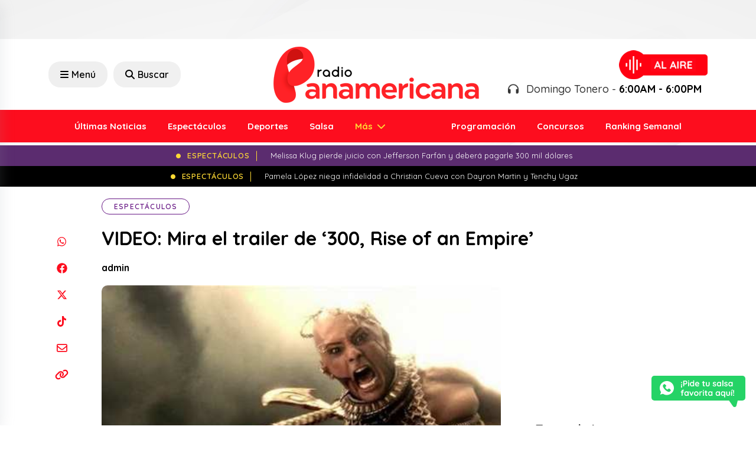

--- FILE ---
content_type: text/html; charset=UTF-8
request_url: https://www.radiopanamericana.com/video-mira-el-trailer-de-300-rise-of-an-empire/
body_size: 20872
content:

<!DOCTYPE html>

<html lang="es">



<head>

    <meta charset="UTF-8">

    <meta name="viewport" content="width=device-width, initial-scale=1, maximum-scale=1">

    <link rel="profile" href="http://gmpg.org/xfn/11">

    <link rel="pingback" href="https://www.radiopanamericana.com/xmlrpc.php">

    <meta name='robots' content='index, follow, max-image-preview:large, max-snippet:-1, max-video-preview:-1' />

	<!-- This site is optimized with the Yoast SEO plugin v23.0 - https://yoast.com/wordpress/plugins/seo/ -->
	<title>VIDEO: Mira el trailer de &#039;300, Rise of an Empire&#039;</title>
	<link rel="canonical" href="https://www.radiopanamericana.com/video-mira-el-trailer-de-300-rise-of-an-empire/" />
	<meta property="og:locale" content="es_ES" />
	<meta property="og:type" content="article" />
	<meta property="og:title" content="VIDEO: Mira el trailer de &#039;300, Rise of an Empire&#039;" />
	<meta property="og:description" content="Secuela de &#039;300&#039; llegaría a las salas en marzo de 2014." />
	<meta property="og:url" content="https://www.radiopanamericana.com/video-mira-el-trailer-de-300-rise-of-an-empire/" />
	<meta property="og:site_name" content="Radio Panamericana" />
	<meta property="article:published_time" content="2013-06-13T15:39:16+00:00" />
	<meta property="og:image" content="https://www.radiopanamericana.com/wp-content/uploads/2024/03/2013-06-13_-1371137919.jpg" />
	<meta property="og:image:width" content="467" />
	<meta property="og:image:height" content="312" />
	<meta property="og:image:type" content="image/jpeg" />
	<meta name="author" content="admin" />
	<meta name="twitter:card" content="summary_large_image" />
	<meta name="twitter:label1" content="Escrito por" />
	<meta name="twitter:data1" content="admin" />
	<meta name="twitter:label2" content="Tiempo de lectura" />
	<meta name="twitter:data2" content="1 minuto" />
	<script type="application/ld+json" class="yoast-schema-graph">{"@context":"https://schema.org","@graph":[{"@type":"WebPage","@id":"https://www.radiopanamericana.com/video-mira-el-trailer-de-300-rise-of-an-empire/","url":"https://www.radiopanamericana.com/video-mira-el-trailer-de-300-rise-of-an-empire/","name":"VIDEO: Mira el trailer de '300, Rise of an Empire'","isPartOf":{"@id":"https://www.radiopanamericana.com/#website"},"primaryImageOfPage":{"@id":"https://www.radiopanamericana.com/video-mira-el-trailer-de-300-rise-of-an-empire/#primaryimage"},"image":{"@id":"https://www.radiopanamericana.com/video-mira-el-trailer-de-300-rise-of-an-empire/#primaryimage"},"thumbnailUrl":"https://www.radiopanamericana.com/wp-content/uploads/2024/03/2013-06-13_-1371137919.jpg","datePublished":"2013-06-13T15:39:16+00:00","dateModified":"2013-06-13T15:39:16+00:00","author":{"@id":"https://www.radiopanamericana.com/#/schema/person/00e0afa83539f035a6eecfe6ab5a8127"},"breadcrumb":{"@id":"https://www.radiopanamericana.com/video-mira-el-trailer-de-300-rise-of-an-empire/#breadcrumb"},"inLanguage":"es","potentialAction":[{"@type":"ReadAction","target":["https://www.radiopanamericana.com/video-mira-el-trailer-de-300-rise-of-an-empire/"]}]},{"@type":"ImageObject","inLanguage":"es","@id":"https://www.radiopanamericana.com/video-mira-el-trailer-de-300-rise-of-an-empire/#primaryimage","url":"https://www.radiopanamericana.com/wp-content/uploads/2024/03/2013-06-13_-1371137919.jpg","contentUrl":"https://www.radiopanamericana.com/wp-content/uploads/2024/03/2013-06-13_-1371137919.jpg","width":467,"height":312},{"@type":"BreadcrumbList","@id":"https://www.radiopanamericana.com/video-mira-el-trailer-de-300-rise-of-an-empire/#breadcrumb","itemListElement":[{"@type":"ListItem","position":1,"name":"Portada","item":"https://www.radiopanamericana.com/"},{"@type":"ListItem","position":2,"name":"Noticias","item":"https://www.radiopanamericana.com/noticias/"},{"@type":"ListItem","position":3,"name":"VIDEO: Mira el trailer de &#8216;300, Rise of an Empire&#8217;"}]},{"@type":"WebSite","@id":"https://www.radiopanamericana.com/#website","url":"https://www.radiopanamericana.com/","name":"Radio Panamericana","description":"","potentialAction":[{"@type":"SearchAction","target":{"@type":"EntryPoint","urlTemplate":"https://www.radiopanamericana.com/?s={search_term_string}"},"query-input":"required name=search_term_string"}],"inLanguage":"es"},{"@type":"Person","@id":"https://www.radiopanamericana.com/#/schema/person/00e0afa83539f035a6eecfe6ab5a8127","name":"admin","image":{"@type":"ImageObject","inLanguage":"es","@id":"https://www.radiopanamericana.com/#/schema/person/image/","url":"https://secure.gravatar.com/avatar/b4f14cb9d9d12a445b91a477b3cf143c91ca7da26f03b6815b159c10ce2e2c74?s=96&d=mm&r=g","contentUrl":"https://secure.gravatar.com/avatar/b4f14cb9d9d12a445b91a477b3cf143c91ca7da26f03b6815b159c10ce2e2c74?s=96&d=mm&r=g","caption":"admin"},"sameAs":["https://ondacero.base"],"url":"https://www.radiopanamericana.com/author/admin/"}]}</script>
	<!-- / Yoast SEO plugin. -->


<link rel='dns-prefetch' href='//cdn.jsdelivr.net' />
<link rel="alternate" type="application/rss+xml" title="Radio Panamericana &raquo; Comentario VIDEO: Mira el trailer de &#8216;300, Rise of an Empire&#8217; del feed" href="https://www.radiopanamericana.com/video-mira-el-trailer-de-300-rise-of-an-empire/feed/" />
<link rel="alternate" title="oEmbed (JSON)" type="application/json+oembed" href="https://www.radiopanamericana.com/wp-json/oembed/1.0/embed?url=https%3A%2F%2Fwww.radiopanamericana.com%2Fvideo-mira-el-trailer-de-300-rise-of-an-empire%2F" />
<link rel="alternate" title="oEmbed (XML)" type="text/xml+oembed" href="https://www.radiopanamericana.com/wp-json/oembed/1.0/embed?url=https%3A%2F%2Fwww.radiopanamericana.com%2Fvideo-mira-el-trailer-de-300-rise-of-an-empire%2F&#038;format=xml" />
<!-- radiopanamericana.com is managing ads with Advanced Ads 1.52.4 – https://wpadvancedads.com/ --><script id="radio-ready">
			window.advanced_ads_ready=function(e,a){a=a||"complete";var d=function(e){return"interactive"===a?"loading"!==e:"complete"===e};d(document.readyState)?e():document.addEventListener("readystatechange",(function(a){d(a.target.readyState)&&e()}),{once:"interactive"===a})},window.advanced_ads_ready_queue=window.advanced_ads_ready_queue||[];		</script>
		<style id='wp-img-auto-sizes-contain-inline-css' type='text/css'>
img:is([sizes=auto i],[sizes^="auto," i]){contain-intrinsic-size:3000px 1500px}
/*# sourceURL=wp-img-auto-sizes-contain-inline-css */
</style>
<style id='wp-emoji-styles-inline-css' type='text/css'>

	img.wp-smiley, img.emoji {
		display: inline !important;
		border: none !important;
		box-shadow: none !important;
		height: 1em !important;
		width: 1em !important;
		margin: 0 0.07em !important;
		vertical-align: -0.1em !important;
		background: none !important;
		padding: 0 !important;
	}
/*# sourceURL=wp-emoji-styles-inline-css */
</style>
<style id='wp-block-library-inline-css' type='text/css'>
:root{--wp-block-synced-color:#7a00df;--wp-block-synced-color--rgb:122,0,223;--wp-bound-block-color:var(--wp-block-synced-color);--wp-editor-canvas-background:#ddd;--wp-admin-theme-color:#007cba;--wp-admin-theme-color--rgb:0,124,186;--wp-admin-theme-color-darker-10:#006ba1;--wp-admin-theme-color-darker-10--rgb:0,107,160.5;--wp-admin-theme-color-darker-20:#005a87;--wp-admin-theme-color-darker-20--rgb:0,90,135;--wp-admin-border-width-focus:2px}@media (min-resolution:192dpi){:root{--wp-admin-border-width-focus:1.5px}}.wp-element-button{cursor:pointer}:root .has-very-light-gray-background-color{background-color:#eee}:root .has-very-dark-gray-background-color{background-color:#313131}:root .has-very-light-gray-color{color:#eee}:root .has-very-dark-gray-color{color:#313131}:root .has-vivid-green-cyan-to-vivid-cyan-blue-gradient-background{background:linear-gradient(135deg,#00d084,#0693e3)}:root .has-purple-crush-gradient-background{background:linear-gradient(135deg,#34e2e4,#4721fb 50%,#ab1dfe)}:root .has-hazy-dawn-gradient-background{background:linear-gradient(135deg,#faaca8,#dad0ec)}:root .has-subdued-olive-gradient-background{background:linear-gradient(135deg,#fafae1,#67a671)}:root .has-atomic-cream-gradient-background{background:linear-gradient(135deg,#fdd79a,#004a59)}:root .has-nightshade-gradient-background{background:linear-gradient(135deg,#330968,#31cdcf)}:root .has-midnight-gradient-background{background:linear-gradient(135deg,#020381,#2874fc)}:root{--wp--preset--font-size--normal:16px;--wp--preset--font-size--huge:42px}.has-regular-font-size{font-size:1em}.has-larger-font-size{font-size:2.625em}.has-normal-font-size{font-size:var(--wp--preset--font-size--normal)}.has-huge-font-size{font-size:var(--wp--preset--font-size--huge)}.has-text-align-center{text-align:center}.has-text-align-left{text-align:left}.has-text-align-right{text-align:right}.has-fit-text{white-space:nowrap!important}#end-resizable-editor-section{display:none}.aligncenter{clear:both}.items-justified-left{justify-content:flex-start}.items-justified-center{justify-content:center}.items-justified-right{justify-content:flex-end}.items-justified-space-between{justify-content:space-between}.screen-reader-text{border:0;clip-path:inset(50%);height:1px;margin:-1px;overflow:hidden;padding:0;position:absolute;width:1px;word-wrap:normal!important}.screen-reader-text:focus{background-color:#ddd;clip-path:none;color:#444;display:block;font-size:1em;height:auto;left:5px;line-height:normal;padding:15px 23px 14px;text-decoration:none;top:5px;width:auto;z-index:100000}html :where(.has-border-color){border-style:solid}html :where([style*=border-top-color]){border-top-style:solid}html :where([style*=border-right-color]){border-right-style:solid}html :where([style*=border-bottom-color]){border-bottom-style:solid}html :where([style*=border-left-color]){border-left-style:solid}html :where([style*=border-width]){border-style:solid}html :where([style*=border-top-width]){border-top-style:solid}html :where([style*=border-right-width]){border-right-style:solid}html :where([style*=border-bottom-width]){border-bottom-style:solid}html :where([style*=border-left-width]){border-left-style:solid}html :where(img[class*=wp-image-]){height:auto;max-width:100%}:where(figure){margin:0 0 1em}html :where(.is-position-sticky){--wp-admin--admin-bar--position-offset:var(--wp-admin--admin-bar--height,0px)}@media screen and (max-width:600px){html :where(.is-position-sticky){--wp-admin--admin-bar--position-offset:0px}}
/*wp_block_styles_on_demand_placeholder:697f5e5f10533*/
/*# sourceURL=wp-block-library-inline-css */
</style>
<style id='classic-theme-styles-inline-css' type='text/css'>
/*! This file is auto-generated */
.wp-block-button__link{color:#fff;background-color:#32373c;border-radius:9999px;box-shadow:none;text-decoration:none;padding:calc(.667em + 2px) calc(1.333em + 2px);font-size:1.125em}.wp-block-file__button{background:#32373c;color:#fff;text-decoration:none}
/*# sourceURL=/wp-includes/css/classic-themes.min.css */
</style>
<link rel='stylesheet' id='contact-form-7-css' href='https://www.radiopanamericana.com/wp-content/plugins/contact-form-7/includes/css/styles.css?ver=5.9.7' type='text/css' media='all' />
<link rel='stylesheet' id='bootstrap-style-css' href='https://www.radiopanamericana.com/wp-content/themes/panamericana2/assets/recursos/bootstrap/css/bootstrap.min.css?ver=6.9' type='text/css' media='all' />
<link rel='stylesheet' id='font-awesome-style-css' href='https://www.radiopanamericana.com/wp-content/themes/panamericana2/assets/recursos/fontawesome/css/all.css?ver=6.9' type='text/css' media='all' />
<link rel='stylesheet' id='animate-style-css' href='https://www.radiopanamericana.com/wp-content/themes/panamericana2/assets/recursos/animate/animate.min.css?ver=6.9' type='text/css' media='all' />
<link rel='stylesheet' id='owl-carousel-style-css' href='https://www.radiopanamericana.com/wp-content/themes/panamericana2/assets/recursos/owlcarousel/assets/owl.carousel.css?ver=6.9' type='text/css' media='all' />
<link rel='stylesheet' id='owl-green-style-css' href='https://www.radiopanamericana.com/wp-content/themes/panamericana2/assets/recursos/owlcarousel/assets/owl.theme.green.css?ver=6.9' type='text/css' media='all' />
<link rel='stylesheet' id='aos-style-css' href='https://www.radiopanamericana.com/wp-content/themes/panamericana2/assets/recursos/aos/aos.css?ver=6.9' type='text/css' media='all' />
<link rel='stylesheet' id='lity-style-css' href='https://www.radiopanamericana.com/wp-content/themes/panamericana2/assets/recursos/lity/lity.css?ver=6.9' type='text/css' media='all' />
<link rel='stylesheet' id='audio-style-css' href='https://www.radiopanamericana.com/wp-content/themes/panamericana2/assets/css/audio.css?ver=6.9' type='text/css' media='all' />
<link rel='stylesheet' id='main-style-css' href='https://www.radiopanamericana.com/wp-content/themes/panamericana2/assets/css/main.css?5&#038;ver=6.9' type='text/css' media='all' />
<link rel='stylesheet' id='searchwp-live-search-css' href='https://www.radiopanamericana.com/wp-content/plugins/searchwp-live-ajax-search/assets/styles/style.css?ver=1.8.2' type='text/css' media='all' />
<style id='searchwp-live-search-inline-css' type='text/css'>
.searchwp-live-search-result .searchwp-live-search-result--title a {
  font-size: 16px;
}
.searchwp-live-search-result .searchwp-live-search-result--price {
  font-size: 14px;
}
.searchwp-live-search-result .searchwp-live-search-result--add-to-cart .button {
  font-size: 14px;
}

/*# sourceURL=searchwp-live-search-inline-css */
</style>
<script type="text/javascript" src="https://www.radiopanamericana.com/wp-content/themes/panamericana2/assets/recursos/jquery/jquery.min.js?ver=6.9" id="jquery-js"></script>
<script type="text/javascript" id="advanced-ads-advanced-js-js-extra">
/* <![CDATA[ */
var advads_options = {"blog_id":"1","privacy":{"enabled":false,"state":"not_needed"}};
//# sourceURL=advanced-ads-advanced-js-js-extra
/* ]]> */
</script>
<script type="text/javascript" src="https://www.radiopanamericana.com/wp-content/plugins/advanced-ads/public/assets/js/advanced.min.js?ver=1.52.4" id="advanced-ads-advanced-js-js"></script>
<link rel="https://api.w.org/" href="https://www.radiopanamericana.com/wp-json/" /><link rel="alternate" title="JSON" type="application/json" href="https://www.radiopanamericana.com/wp-json/wp/v2/posts/6323" /><link rel="EditURI" type="application/rsd+xml" title="RSD" href="https://www.radiopanamericana.com/xmlrpc.php?rsd" />
<meta name="generator" content="WordPress 6.9" />
<link rel='shortlink' href='https://www.radiopanamericana.com/?p=6323' />
<script type="text/javascript">
		var advadsCfpQueue = [];
		var advadsCfpAd = function( adID ){
			if ( 'undefined' == typeof advadsProCfp ) { advadsCfpQueue.push( adID ) } else { advadsProCfp.addElement( adID ) }
		};
		</script>
		<!-- Google Tag Manager -->
<script>(function(w,d,s,l,i){w[l]=w[l]||[];w[l].push({'gtm.start':
new Date().getTime(),event:'gtm.js'});var f=d.getElementsByTagName(s)[0],
j=d.createElement(s),dl=l!='dataLayer'?'&l='+l:'';j.async=true;j.src=
'https://www.googletagmanager.com/gtm.js?id='+i+dl;f.parentNode.insertBefore(j,f);
})(window,document,'script','dataLayer','GTM-M898S3WB');</script>
<!-- End Google Tag Manager -->

<script async src="https://securepubads.g.doubleclick.net/tag/js/gpt.js"></script><link rel="icon" href="https://www.radiopanamericana.com/wp-content/uploads/2023/10/favicon-150x150.png" sizes="32x32" />
<link rel="icon" href="https://www.radiopanamericana.com/wp-content/uploads/2023/10/favicon.png" sizes="192x192" />
<link rel="apple-touch-icon" href="https://www.radiopanamericana.com/wp-content/uploads/2023/10/favicon.png" />
<meta name="msapplication-TileImage" content="https://www.radiopanamericana.com/wp-content/uploads/2023/10/favicon.png" />

</head>



<body class="wp-singular post-template-default single single-post postid-6323 single-format-standard wp-theme-panamericana2 aa-prefix-radio-">
<script>window.pushMST_config={"vapidPK":"BE_Jsa_bunKbM5KNyLR1sRSxJwVQgnwDhvvzkAhQ4pTmrTI-uC0nn3Xa24C85r1bzE3W4nSYK4kMKQzudrD2EdI","enableOverlay":true,"swPath":"/sw.js","i18n":{}};
  var pushmasterTag = document.createElement('script');
  pushmasterTag.src = "https://cdn.pushmaster-cdn.xyz/scripts/publishers/66616b862ec39f00089c5c65/SDK.js";
  pushmasterTag.setAttribute('defer','');

  var firstScriptTag = document.getElementsByTagName('script')[0];
  firstScriptTag.parentNode.insertBefore(pushmasterTag, firstScriptTag);
</script>

<!-- Google Tag Manager (noscript) -->
<noscript><iframe src="https://www.googletagmanager.com/ns.html?id=GTM-M898S3WB"
height="0" width="0" style="display:none;visibility:hidden"></iframe></noscript>
<!-- End Google Tag Manager (noscript) -->

    <div id="fb-root"></div>





    <!-- <div class="se-pre-con"></div> -->







    <aside class="adsection">

        <div class="adsblocks left">

            <div style="margin-right: -50px; " id="radio-46317670"><script>
  window.googletag = window.googletag || { cmd: [] };
  googletag.cmd.push(function () {
    googletag
      .defineSlot(
        "/19611833/pan_news_read_left",
        [
          [120, 600],
          [160, 600],
        ],
        "div-gpt-ad-1713885229203-0"
      )
      .addService(googletag.pubads());
    googletag.pubads().enableSingleRequest();
    googletag.enableServices();
  });
</script>

<!-- /19611833/pan_news_read_left -->
<div
  id="div-gpt-ad-1713885229203-0"
  style="min-width: 120px; min-height: 600px"
>
  <script>
    googletag.cmd.push(function () {
      googletag.display("div-gpt-ad-1713885229203-0");
    });
  </script>
</div></div>
        </div>

        <div class=" adsblocks right">

            <div style="margin-left: -50px; " id="radio-146537153"><script>
  window.googletag = window.googletag || { cmd: [] };
  googletag.cmd.push(function () {
    googletag
      .defineSlot(
        "/19611833/pan_news_read_right",
        [
          [120, 600],
          [160, 600],
        ],
        "div-gpt-ad-1713885278242-0"
      )
      .addService(googletag.pubads());
    googletag.pubads().enableSingleRequest();
    googletag.enableServices();
  });
</script>

<!-- /19611833/pan_news_read_right -->
<div
  id="div-gpt-ad-1713885278242-0"
  style="min-width: 120px; min-height: 600px"
>
  <script>
    googletag.cmd.push(function () {
      googletag.display("div-gpt-ad-1713885278242-0");
    });
  </script>
</div></div>
        </div>

    </aside>



    <div class="container">

        <script>
  window.googletag = window.googletag || { cmd: [] };
  googletag.cmd.push(function () {
    googletag
      .defineSlot(
        "/19611833/pan_news_read_fixed_top",
        [
          [970, 66],
          [728, 90],
          [980, 120],
          [980, 90],
          [960, 90],
          [950, 90],
          [970, 90],
        ],
        "div-gpt-ad-1713910195881-0"
      )
      .addService(googletag.pubads());
    googletag.pubads().enableSingleRequest();
    googletag.enableServices();
  });
</script>

<!-- /19611833/pan_news_read_fixed_top -->
<div id="div-gpt-ad-1713910195881-0" style="min-width: 728px; min-height: 66px">
  <script>
    googletag.cmd.push(function () {
      googletag.display("div-gpt-ad-1713910195881-0");
    });
  </script>
</div>
    </div>



    <header id="header-wrap" class="header-wrap">

        <div class="header-wrap-top">

            <div class="container align-items-center justify-content-between">

                <div class="row justify-content-lg-center align-items-center">

                    <div class="col-rss col-lg-4 text-lg-start text-center d-none">

                        <ul class="navbar-nav-social">

                            <li class="nav-item-social">

                                <a href="https://www.facebook.com/rpanamericana" target="_blank">

                                    <svg xmlns="http://www.w3.org/2000/svg" height="1em" viewBox="0 0 512 512"><!--! Font Awesome Free 6.4.2 by @fontawesome - https://fontawesome.com License - https://fontawesome.com/license (Commercial License) Copyright 2023 Fonticons, Inc. -->

                                        <path d="M504 256C504 119 393 8 256 8S8 119 8 256c0 123.78 90.69 226.38 209.25 245V327.69h-63V256h63v-54.64c0-62.15 37-96.48 93.67-96.48 27.14 0 55.52 4.84 55.52 4.84v61h-31.28c-30.8 0-40.41 19.12-40.41 38.73V256h68.78l-11 71.69h-57.78V501C413.31 482.38 504 379.78 504 256z" />

                                    </svg>

                                </a>

                            </li>

                            <li class="nav-item-social">

                                <a href="https://www.youtube.com/user/RadioPanamericanaPro" target="_blank">

                                    <svg xmlns="http://www.w3.org/2000/svg" height="1em" viewBox="0 0 576 512"><!--! Font Awesome Free 6.4.2 by @fontawesome - https://fontawesome.com License - https://fontawesome.com/license (Commercial License) Copyright 2023 Fonticons, Inc. -->

                                        <path d="M549.655 124.083c-6.281-23.65-24.787-42.276-48.284-48.597C458.781 64 288 64 288 64S117.22 64 74.629 75.486c-23.497 6.322-42.003 24.947-48.284 48.597-11.412 42.867-11.412 132.305-11.412 132.305s0 89.438 11.412 132.305c6.281 23.65 24.787 41.5 48.284 47.821C117.22 448 288 448 288 448s170.78 0 213.371-11.486c23.497-6.321 42.003-24.171 48.284-47.821 11.412-42.867 11.412-132.305 11.412-132.305s0-89.438-11.412-132.305zm-317.51 213.508V175.185l142.739 81.205-142.739 81.201z" />

                                    </svg>

                                </a>

                            </li>

                            <li class="nav-item-social">

                                <a href="https://twitter.com/rpanamericana" target="_blank">

                                    <svg xmlns="http://www.w3.org/2000/svg" height="1em" viewBox="0 0 512 512"><!--! Font Awesome Free 6.4.2 by @fontawesome - https://fontawesome.com License - https://fontawesome.com/license (Commercial License) Copyright 2023 Fonticons, Inc. -->

                                        <path d="M389.2 48h70.6L305.6 224.2 487 464H345L233.7 318.6 106.5 464H35.8L200.7 275.5 26.8 48H172.4L272.9 180.9 389.2 48zM364.4 421.8h39.1L151.1 88h-42L364.4 421.8z" />

                                    </svg>

                                </a>

                            </li>

                            <li class="nav-item-social">

                                <a href="https://www.instagram.com/rpanamericana/" target="_blank">

                                    <svg xmlns="http://www.w3.org/2000/svg" height="1em" viewBox="0 0 448 512"><!--! Font Awesome Free 6.4.2 by @fontawesome - https://fontawesome.com License - https://fontawesome.com/license (Commercial License) Copyright 2023 Fonticons, Inc. -->

                                        <path d="M224.1 141c-63.6 0-114.9 51.3-114.9 114.9s51.3 114.9 114.9 114.9S339 319.5 339 255.9 287.7 141 224.1 141zm0 189.6c-41.1 0-74.7-33.5-74.7-74.7s33.5-74.7 74.7-74.7 74.7 33.5 74.7 74.7-33.6 74.7-74.7 74.7zm146.4-194.3c0 14.9-12 26.8-26.8 26.8-14.9 0-26.8-12-26.8-26.8s12-26.8 26.8-26.8 26.8 12 26.8 26.8zm76.1 27.2c-1.7-35.9-9.9-67.7-36.2-93.9-26.2-26.2-58-34.4-93.9-36.2-37-2.1-147.9-2.1-184.9 0-35.8 1.7-67.6 9.9-93.9 36.1s-34.4 58-36.2 93.9c-2.1 37-2.1 147.9 0 184.9 1.7 35.9 9.9 67.7 36.2 93.9s58 34.4 93.9 36.2c37 2.1 147.9 2.1 184.9 0 35.9-1.7 67.7-9.9 93.9-36.2 26.2-26.2 34.4-58 36.2-93.9 2.1-37 2.1-147.8 0-184.8zM398.8 388c-7.8 19.6-22.9 34.7-42.6 42.6-29.5 11.7-99.5 9-132.1 9s-102.7 2.6-132.1-9c-19.6-7.8-34.7-22.9-42.6-42.6-11.7-29.5-9-99.5-9-132.1s-2.6-102.7 9-132.1c7.8-19.6 22.9-34.7 42.6-42.6 29.5-11.7 99.5-9 132.1-9s102.7-2.6 132.1 9c19.6 7.8 34.7 22.9 42.6 42.6 11.7 29.5 9 99.5 9 132.1s2.7 102.7-9 132.1z" />

                                    </svg>

                                </a>

                            </li>

                            <li class="nav-item-social">

                                <a href="https://www.tiktok.com/@rpanamericana?lang=es" target="_blank">

                                    <svg xmlns="http://www.w3.org/2000/svg" height="1em" viewBox="0 0 448 512"><!--! Font Awesome Free 6.4.2 by @fontawesome - https://fontawesome.com License - https://fontawesome.com/license (Commercial License) Copyright 2023 Fonticons, Inc. -->

                                        <path d="M448,209.91a210.06,210.06,0,0,1-122.77-39.25V349.38A162.55,162.55,0,1,1,185,188.31V278.2a74.62,74.62,0,1,0,52.23,71.18V0l88,0a121.18,121.18,0,0,0,1.86,22.17h0A122.18,122.18,0,0,0,381,102.39a121.43,121.43,0,0,0,67,20.14Z" />

                                    </svg>

                                </a>

                            </li>

                        </ul>

                    </div>

                    <div class="col-search col-lg-4 text-lg-start text-center d-xl-flex d-lg-flex d-md-none d-sm-none d-none ">

                        <button class="humburger offcanvas-menu-btn rt-submit-btn col-search-menu-btn menu-status-open">

                            <i class="fa-solid fa-bars"></i> Menú

                        </button>

                        <a href="/?s" class="offcanvas-search-btn rt-submit-btn col-search-menu-btn menu-status-open">

                            <i class="fa-solid fa-search"></i> Buscar

                        </a>

                    </div>

                    <div class="col-logo col-lg-4 text-lg-start text-center">

                        <a class="navbar-brand" href="https://www.radiopanamericana.com">

                            <img src="https://www.radiopanamericana.com/wp-content/themes/panamericana2/assets/images/logo/logo.png" class="img-fluid">

                        </a>

                        <div class="d-xl-none d-lg-none d-md-block d-sm-block d-block text-center">

                            <button class="humburger offcanvas-menu-btn rt-submit-btn col-search-menu-btn menu-status-open mt-3" style="margin-right: 0;">

                                <i class="fa-solid fa-bars" style="margin-right: 0;"></i>

                            </button>







                        </div>

                    </div>

                    <div class="col-lg-4 text-lg-end text-center justify-content-end d-xl-flex d-lg-flex d-md-none d-sm-none d-none">

                        <a target="_blank" href="https://www.radiopanamericana.com/radio" class=" align-items-center radio-box text-lg-end">
                            <!-- <a target="_blank" href="https://www.epafm.pe/radio/panamericana" class=" align-items-center radio-box text-lg-end"> -->

                            <div class="flex-shrink-0">

                                <img src="https://www.radiopanamericana.com/wp-content/themes/panamericana2/assets/images/radio/image.png" alt="Radio Panamericana">

                            </div>

                            <div class="flex-grow-1">

                                <div class="radio-status">

                                    <h3 style="text-align: right;">

                                        <i class="pe-2 fa-solid fa-headphones fa-beat"></i>

                                        Domingo Tonero - <b>6:00AM - 6:00PM</b>
                                    </h3>

                                </div>

                            </div>

                        </a>

                    </div>

                </div>

            </div>

        </div>

        <div class="header-wrap-bottom">

            <div class="container">

                <div class="row">

                    <nav id="navbarscroll" class="navbar navbar-expand-lg navbar-light">

                        <div class="container-fluid">

                            <div class="collapse navbar-collapse justify-content-lg-between" id="navbarPanamericana">

                                


                                
                                    <ul class="navbar-nav m-auto">

                                        
                                                    <li class="nav-item">

                                                        <a class="nav-link" href="https://www.radiopanamericana.com/noticias/"> Últimas Noticias</a>

                                                    </li>

                                                
                                                    <li class="nav-item">

                                                        <a class="nav-link" href="https://www.radiopanamericana.com/category/espectaculos/"> Espectáculos</a>

                                                    </li>

                                                
                                                    <li class="nav-item">

                                                        <a class="nav-link" href="https://www.radiopanamericana.com/category/deportes/"> Deportes</a>

                                                    </li>

                                                
                                                    <li class="nav-item">

                                                        <a class="nav-link" href="https://www.radiopanamericana.com/category/salsa/"> Salsa</a>

                                                    </li>

                                                
                                                    <li class="nav-item dropdown">

                                                        <a class="nav-link dropdown-toggle" href="https://www.radiopanamericana.com/noticias/">

                                                            Más
                                                        </a>

                                                        <ul class="dropdown-menu">

                                                            
                                                                <li><a class="dropdown-item" href="https://www.radiopanamericana.com/category/actualidad/"> Actualidad</a></li>

                                                            
                                                                <li><a class="dropdown-item" href="https://www.radiopanamericana.com/category/tips-y-salud/"> Tips y Salud</a></li>

                                                            
                                                                <li><a class="dropdown-item" href="https://www.radiopanamericana.com/category/tendencias/"> Tendencias</a></li>

                                                            
                                                                <li><a class="dropdown-item" href="https://www.radiopanamericana.com/category/internacionales/"> Internacionales</a></li>

                                                            
                                                                <li><a class="dropdown-item" href="https://www.radiopanamericana.com/category/canciones/"> Canciones</a></li>

                                                            
                                                                <li><a class="dropdown-item" href="https://www.radiopanamericana.com/category/tecnologia/"> Tecnología</a></li>

                                                            
                                                                <li><a class="dropdown-item" href="https://www.radiopanamericana.com/category/estrenos/"> Estrenos</a></li>

                                                            
                                                        </ul>

                                                    </li>

                                        
                                    </ul>

                                


                                


                                
                                    <ul class="navbar-nav m-auto ">

                                        
                                                    <li class="nav-item">

                                                        <a class="nav-link" href="https://www.radiopanamericana.com/programacion/"> Programación</a>

                                                    </li>

                                                
                                                    <li class="nav-item">

                                                        <a class="nav-link" href="https://www.radiopanamericana.com/concursos/"> Concursos</a>

                                                    </li>

                                                
                                                    <li class="nav-item">

                                                        <a class="nav-link" href="https://www.radiopanamericana.com/ranking/"> Ranking Semanal</a>

                                                    </li>

                                                
                                    </ul>

                                






                            </div>

                        </div>

                    </nav>

                </div>

            </div>

        </div>

        <div id="header-sticky" class="header-wrap-sticky">

            <div class="container align-items-center justify-content-between">

                <div class="row justify-content-lg-center align-items-center">

                    <div class="col-rss col-lg-4 text-lg-start text-center d-none">

                        <ul class="navbar-nav-social">

                            <li class="nav-item-social">

                                <a href="https://www.facebook.com/rpanamericana" target="_blank">

                                    <svg xmlns="http://www.w3.org/2000/svg" height="1em" viewBox="0 0 512 512"><!--! Font Awesome Free 6.4.2 by @fontawesome - https://fontawesome.com License - https://fontawesome.com/license (Commercial License) Copyright 2023 Fonticons, Inc. -->

                                        <path d="M504 256C504 119 393 8 256 8S8 119 8 256c0 123.78 90.69 226.38 209.25 245V327.69h-63V256h63v-54.64c0-62.15 37-96.48 93.67-96.48 27.14 0 55.52 4.84 55.52 4.84v61h-31.28c-30.8 0-40.41 19.12-40.41 38.73V256h68.78l-11 71.69h-57.78V501C413.31 482.38 504 379.78 504 256z" />

                                    </svg>

                                </a>

                            </li>

                            <li class="nav-item-social">

                                <a href="https://www.youtube.com/user/RadioPanamericanaPro" target="_blank">

                                    <svg xmlns="http://www.w3.org/2000/svg" height="1em" viewBox="0 0 576 512"><!--! Font Awesome Free 6.4.2 by @fontawesome - https://fontawesome.com License - https://fontawesome.com/license (Commercial License) Copyright 2023 Fonticons, Inc. -->

                                        <path d="M549.655 124.083c-6.281-23.65-24.787-42.276-48.284-48.597C458.781 64 288 64 288 64S117.22 64 74.629 75.486c-23.497 6.322-42.003 24.947-48.284 48.597-11.412 42.867-11.412 132.305-11.412 132.305s0 89.438 11.412 132.305c6.281 23.65 24.787 41.5 48.284 47.821C117.22 448 288 448 288 448s170.78 0 213.371-11.486c23.497-6.321 42.003-24.171 48.284-47.821 11.412-42.867 11.412-132.305 11.412-132.305s0-89.438-11.412-132.305zm-317.51 213.508V175.185l142.739 81.205-142.739 81.201z" />

                                    </svg>

                                </a>

                            </li>

                            <li class="nav-item-social">

                                <a href="https://twitter.com/rpanamericana" target="_blank">

                                    <svg xmlns="http://www.w3.org/2000/svg" height="1em" viewBox="0 0 512 512"><!--! Font Awesome Free 6.4.2 by @fontawesome - https://fontawesome.com License - https://fontawesome.com/license (Commercial License) Copyright 2023 Fonticons, Inc. -->

                                        <path d="M389.2 48h70.6L305.6 224.2 487 464H345L233.7 318.6 106.5 464H35.8L200.7 275.5 26.8 48H172.4L272.9 180.9 389.2 48zM364.4 421.8h39.1L151.1 88h-42L364.4 421.8z" />

                                    </svg>

                                </a>

                            </li>

                            <li class="nav-item-social">

                                <a href="https://www.instagram.com/rpanamericana/" target="_blank">

                                    <svg xmlns="http://www.w3.org/2000/svg" height="1em" viewBox="0 0 448 512"><!--! Font Awesome Free 6.4.2 by @fontawesome - https://fontawesome.com License - https://fontawesome.com/license (Commercial License) Copyright 2023 Fonticons, Inc. -->

                                        <path d="M224.1 141c-63.6 0-114.9 51.3-114.9 114.9s51.3 114.9 114.9 114.9S339 319.5 339 255.9 287.7 141 224.1 141zm0 189.6c-41.1 0-74.7-33.5-74.7-74.7s33.5-74.7 74.7-74.7 74.7 33.5 74.7 74.7-33.6 74.7-74.7 74.7zm146.4-194.3c0 14.9-12 26.8-26.8 26.8-14.9 0-26.8-12-26.8-26.8s12-26.8 26.8-26.8 26.8 12 26.8 26.8zm76.1 27.2c-1.7-35.9-9.9-67.7-36.2-93.9-26.2-26.2-58-34.4-93.9-36.2-37-2.1-147.9-2.1-184.9 0-35.8 1.7-67.6 9.9-93.9 36.1s-34.4 58-36.2 93.9c-2.1 37-2.1 147.9 0 184.9 1.7 35.9 9.9 67.7 36.2 93.9s58 34.4 93.9 36.2c37 2.1 147.9 2.1 184.9 0 35.9-1.7 67.7-9.9 93.9-36.2 26.2-26.2 34.4-58 36.2-93.9 2.1-37 2.1-147.8 0-184.8zM398.8 388c-7.8 19.6-22.9 34.7-42.6 42.6-29.5 11.7-99.5 9-132.1 9s-102.7 2.6-132.1-9c-19.6-7.8-34.7-22.9-42.6-42.6-11.7-29.5-9-99.5-9-132.1s-2.6-102.7 9-132.1c7.8-19.6 22.9-34.7 42.6-42.6 29.5-11.7 99.5-9 132.1-9s102.7-2.6 132.1 9c19.6 7.8 34.7 22.9 42.6 42.6 11.7 29.5 9 99.5 9 132.1s2.7 102.7-9 132.1z" />

                                    </svg>

                                </a>

                            </li>

                            <li class="nav-item-social">

                                <a href="https://www.tiktok.com/@rpanamericana?lang=es" target="_blank">

                                    <svg xmlns="http://www.w3.org/2000/svg" height="1em" viewBox="0 0 448 512"><!--! Font Awesome Free 6.4.2 by @fontawesome - https://fontawesome.com License - https://fontawesome.com/license (Commercial License) Copyright 2023 Fonticons, Inc. -->

                                        <path d="M448,209.91a210.06,210.06,0,0,1-122.77-39.25V349.38A162.55,162.55,0,1,1,185,188.31V278.2a74.62,74.62,0,1,0,52.23,71.18V0l88,0a121.18,121.18,0,0,0,1.86,22.17h0A122.18,122.18,0,0,0,381,102.39a121.43,121.43,0,0,0,67,20.14Z" />

                                    </svg>

                                </a>

                            </li>

                        </ul>

                    </div>

                    <div class="col-search col-lg-4 text-lg-start text-center d-xl-flex d-lg-flex d-md-none d-sm-none d-none ">

                        <button class="humburger offcanvas-menu-btn rt-submit-btn col-search-menu-btn menu-status-open">

                            <i class="fa-solid fa-bars"></i> Menú

                        </button>

                        <a href="/?s" class="offcanvas-search-btn rt-submit-btn col-search-menu-btn menu-status-open">

                            <i class="fa-solid fa-search"></i> Buscar

                        </a>

                    </div>

                    <div class="col-logo col-lg-4 text-lg-start text-center">

                        <a class="navbar-brand" href="https://www.radiopanamericana.com">

                            <img src="https://www.radiopanamericana.com/wp-content/themes/panamericana2/assets/images/logo/logo.png" class="img-fluid">

                        </a>

                        <div class="d-xl-none d-lg-none d-md-block d-sm-block d-block text-center">

                            <button class="humburger offcanvas-menu-btn rt-submit-btn col-search-menu-btn menu-status-open mt-3" style="margin-right: 0;">

                                <i class="fa-solid fa-bars" style="margin-right: 0;"></i>

                            </button>







                        </div>

                    </div>

                    <div class="col-lg-4 text-lg-end text-center justify-content-end d-xl-flex d-lg-flex d-md-none d-sm-none d-none">

                        <a target="_blank" href="https://www.radiopanamericana.com/radio" class=" align-items-center radio-box text-lg-end">
                            <!-- <a target="_blank" href="https://www.epafm.pe/radio/panamericana" class=" align-items-center radio-box text-lg-end"> -->

                            <div class="flex-shrink-0">

                                <img src="https://www.radiopanamericana.com/wp-content/themes/panamericana2/assets/images/radio/image.png" alt="Radio Panamericana">

                            </div>

                            <div class="flex-grow-1">

                                <div class="radio-status">

                                    <h3 style="text-align: right;">

                                        <i class="pe-2 fa-solid fa-headphones fa-beat"></i>

                                        Domingo Tonero - <b>6:00AM - 6:00PM</b>
                                    </h3>

                                </div>

                            </div>

                        </a>

                    </div>

                </div>

            </div>

        </div>

    </header>







    <div class="offcanvas-menu-wrap" id="offcanvas-wrap" data-position="left">

        <div class="offcanvas-content">

            <div class="offcanvas-header">

                <div class="offcanvas-logo">

                    <div class="site-branding">

                        <a href="/"><img src="https://www.radiopanamericana.com/wp-content/themes/panamericana2/assets/images/logo/logo.png" alt="Radio Panamericana" style="max-width: 240px;"></a>

                    </div>

                </div>

                <div class="close-btn offcanvas-close">

                    <a href="javascript:void(0)">

                        <i class="fas fa-times"></i>

                    </a>

                </div>

            </div>



            <div class="offcanvas-widget footer-widget">

                <ul class="footer-social style-2 gutter-15">





                    <li class="social-item">

                        <a href="https://www.facebook.com/rpanamericana" class="social-link" target="_blank">

                            <svg xmlns="http://www.w3.org/2000/svg" height="1em" viewBox="0 0 512 512"><!--! Font Awesome Free 6.4.2 by @fontawesome - https://fontawesome.com License - https://fontawesome.com/license (Commercial License) Copyright 2023 Fonticons, Inc. -->

                                <path d="M504 256C504 119 393 8 256 8S8 119 8 256c0 123.78 90.69 226.38 209.25 245V327.69h-63V256h63v-54.64c0-62.15 37-96.48 93.67-96.48 27.14 0 55.52 4.84 55.52 4.84v61h-31.28c-30.8 0-40.41 19.12-40.41 38.73V256h68.78l-11 71.69h-57.78V501C413.31 482.38 504 379.78 504 256z" />

                            </svg>

                        </a>

                    </li>

                    <li class="social-item">

                        <a href="https://www.youtube.com/user/RadioPanamericanaPro" class="social-link" target="_blank">

                            <svg xmlns="http://www.w3.org/2000/svg" height="1em" viewBox="0 0 576 512"><!--! Font Awesome Free 6.4.2 by @fontawesome - https://fontawesome.com License - https://fontawesome.com/license (Commercial License) Copyright 2023 Fonticons, Inc. -->

                                <path d="M549.655 124.083c-6.281-23.65-24.787-42.276-48.284-48.597C458.781 64 288 64 288 64S117.22 64 74.629 75.486c-23.497 6.322-42.003 24.947-48.284 48.597-11.412 42.867-11.412 132.305-11.412 132.305s0 89.438 11.412 132.305c6.281 23.65 24.787 41.5 48.284 47.821C117.22 448 288 448 288 448s170.78 0 213.371-11.486c23.497-6.321 42.003-24.171 48.284-47.821 11.412-42.867 11.412-132.305 11.412-132.305s0-89.438-11.412-132.305zm-317.51 213.508V175.185l142.739 81.205-142.739 81.201z" />

                            </svg>

                        </a>

                    </li>

                    <li class="social-item">

                        <a href="https://twitter.com/rpanamericana" class="social-link" target="_blank">

                            <svg xmlns="http://www.w3.org/2000/svg" height="1em" viewBox="0 0 512 512"><!--! Font Awesome Free 6.4.2 by @fontawesome - https://fontawesome.com License - https://fontawesome.com/license (Commercial License) Copyright 2023 Fonticons, Inc. -->

                                <path d="M389.2 48h70.6L305.6 224.2 487 464H345L233.7 318.6 106.5 464H35.8L200.7 275.5 26.8 48H172.4L272.9 180.9 389.2 48zM364.4 421.8h39.1L151.1 88h-42L364.4 421.8z" />

                            </svg>

                        </a>

                    </li>

                    <li class="social-item">

                        <a href="https://www.instagram.com/rpanamericana/" class="social-link" target="_blank">

                            <svg xmlns="http://www.w3.org/2000/svg" height="1em" viewBox="0 0 448 512"><!--! Font Awesome Free 6.4.2 by @fontawesome - https://fontawesome.com License - https://fontawesome.com/license (Commercial License) Copyright 2023 Fonticons, Inc. -->

                                <path d="M224.1 141c-63.6 0-114.9 51.3-114.9 114.9s51.3 114.9 114.9 114.9S339 319.5 339 255.9 287.7 141 224.1 141zm0 189.6c-41.1 0-74.7-33.5-74.7-74.7s33.5-74.7 74.7-74.7 74.7 33.5 74.7 74.7-33.6 74.7-74.7 74.7zm146.4-194.3c0 14.9-12 26.8-26.8 26.8-14.9 0-26.8-12-26.8-26.8s12-26.8 26.8-26.8 26.8 12 26.8 26.8zm76.1 27.2c-1.7-35.9-9.9-67.7-36.2-93.9-26.2-26.2-58-34.4-93.9-36.2-37-2.1-147.9-2.1-184.9 0-35.8 1.7-67.6 9.9-93.9 36.1s-34.4 58-36.2 93.9c-2.1 37-2.1 147.9 0 184.9 1.7 35.9 9.9 67.7 36.2 93.9s58 34.4 93.9 36.2c37 2.1 147.9 2.1 184.9 0 35.9-1.7 67.7-9.9 93.9-36.2 26.2-26.2 34.4-58 36.2-93.9 2.1-37 2.1-147.8 0-184.8zM398.8 388c-7.8 19.6-22.9 34.7-42.6 42.6-29.5 11.7-99.5 9-132.1 9s-102.7 2.6-132.1-9c-19.6-7.8-34.7-22.9-42.6-42.6-11.7-29.5-9-99.5-9-132.1s-2.6-102.7 9-132.1c7.8-19.6 22.9-34.7 42.6-42.6 29.5-11.7 99.5-9 132.1-9s102.7-2.6 132.1 9c19.6 7.8 34.7 22.9 42.6 42.6 11.7 29.5 9 99.5 9 132.1s2.7 102.7-9 132.1z" />

                            </svg>

                        </a>

                    </li>

                    <li class="social-item">

                        <a href="https://www.tiktok.com/@rpanamericana?lang=es" class="social-link" target="_blank">

                            <svg xmlns="http://www.w3.org/2000/svg" height="1em" viewBox="0 0 448 512"><!--! Font Awesome Free 6.4.2 by @fontawesome - https://fontawesome.com License - https://fontawesome.com/license (Commercial License) Copyright 2023 Fonticons, Inc. -->

                                <path d="M448,209.91a210.06,210.06,0,0,1-122.77-39.25V349.38A162.55,162.55,0,1,1,185,188.31V278.2a74.62,74.62,0,1,0,52.23,71.18V0l88,0a121.18,121.18,0,0,0,1.86,22.17h0A122.18,122.18,0,0,0,381,102.39a121.43,121.43,0,0,0,67,20.14Z" />

                            </svg>

                        </a>

                    </li>



                </ul>

            </div>



            <a href="/?s" class="offcanvas-search-btn rt-submit-btn col-search-menu-btn menu-status-open w-100 mb-4">

                <i class="fa-solid fa-search"></i> Buscar

            </a>



            <div class="offcanvas-widget">

                <a href="https://wa.me/51997594204?text=¡Hola, Radio Panamericana! " class="side-btn-whatsapp">

                    <svg width="19" height="20" viewBox="0 0 19 20" fill="none">

                        <path d="M9.30208 0.894531C4.20616 0.894531 0 5.10069 0 10.1966C0 12.1379 0.566214 13.9174 1.61775 15.4543L0.566214 18.6089C0.485326 18.7707 0.566214 18.9325 0.647101 19.0134C0.808877 19.0943 0.970652 19.1751 1.13243 19.0943L4.36794 18.0427C5.82391 19.0134 7.60344 19.4987 9.30208 19.4987C14.398 19.4987 18.6042 15.2925 18.6042 10.1966C18.6042 5.10069 14.398 0.894531 9.30208 0.894531ZM14.8833 13.9983C14.6407 14.7263 13.67 15.3734 12.8611 15.5352C12.6994 15.5352 12.5376 15.6161 12.2949 15.6161C11.6478 15.6161 10.839 15.3734 9.54475 14.8881C7.92699 14.241 6.30924 12.785 5.01504 10.9246L4.93415 10.8437C4.44882 10.1966 3.72083 9.06419 3.72083 7.85087C3.72083 6.47578 4.44882 5.74779 4.69149 5.42424C5.01504 5.10069 5.41948 4.93892 5.9048 4.93892C5.98569 4.93892 6.06658 4.93892 6.14746 4.93892H6.22835C6.63279 4.93892 6.87545 5.10069 7.11812 5.58602L7.27989 5.90957C7.52255 6.47578 7.84611 7.36555 7.92699 7.52732C8.08877 7.85087 8.08877 8.09354 7.92699 8.3362C7.84611 8.49797 7.76522 8.65975 7.60344 8.82152C7.52255 8.90241 7.44167 8.9833 7.44167 9.06419C7.36078 9.14508 7.27989 9.22596 7.199 9.30685C7.199 9.38774 7.199 9.38774 7.199 9.38774C7.44167 9.79218 7.92699 10.5202 8.57409 11.0864C9.46386 11.8953 10.111 12.1379 10.4345 12.2997H10.5154C10.5963 12.2997 10.6772 12.3806 10.6772 12.2997C10.839 12.1379 11.0007 11.8144 11.2434 11.5717L11.3243 11.4908C11.5669 11.1673 11.8905 11.0864 12.0523 11.0864C12.1332 11.0864 12.2949 11.0864 12.3758 11.1673C12.4567 11.1673 12.6185 11.2482 14.1553 12.057L14.3171 12.1379C14.5598 12.2188 14.7216 12.2997 14.8024 12.5424C15.126 12.7041 15.0451 13.4321 14.8833 13.9983Z" fill="white"></path>

                    </svg>

                    <span class="btn-text">Pide tu Salsa Favorita...</span>

                </a>



                <div class="offscreen-navigation">

                    <nav class="menu-main-primary-container">

                        
                        
                            <ul class="menu">

                                
                                            <li class="list">

                                                <a class="animation" href="https://www.radiopanamericana.com/noticias/">Últimas Noticias</a>

                                            </li>

                                        
                                            <li class="list">

                                                <a class="animation" href="https://www.radiopanamericana.com/radio/">Radio En Vivo</a>

                                            </li>

                                        
                                            <li class="list">

                                                <a class="animation" href="https://www.radiopanamericana.com/ranking/">Ranking Semanal</a>

                                            </li>

                                        
                                            <li class="list">

                                                <a class="animation" href="https://www.radiopanamericana.com/programacion/">Programación</a>

                                            </li>

                                        
                                            <li class="list">

                                                <a class="animation" href="https://www.radiopanamericana.com/category/salsa/">Salsa</a>

                                            </li>

                                        
                                            <li class="list">

                                                <a class="animation" href="https://www.radiopanamericana.com/category/espectaculos/">Espectáculos</a>

                                            </li>

                                        
                                            <li class="list">

                                                <a class="animation" href="https://www.radiopanamericana.com/category/deportes/">Deportes</a>

                                            </li>

                                        
                                            <li class="list">

                                                <a class="animation" href="https://www.radiopanamericana.com/category/actualidad/">Actualidad</a>

                                            </li>

                                        
                                            <li class="list">

                                                <a class="animation" href="https://www.radiopanamericana.com/category/canciones/">Canciones</a>

                                            </li>

                                        
                                            <li class="list">

                                                <a class="animation" href="https://www.radiopanamericana.com/category/internacionales/">Internacionales</a>

                                            </li>

                                        
                                            <li class="list">

                                                <a class="animation" href="https://www.radiopanamericana.com/category/virales/">Virales</a>

                                            </li>

                                        
                                            <li class="list">

                                                <a class="animation" href="https://www.radiopanamericana.com/category/tecnologia/">Tecnología</a>

                                            </li>

                                        
                                            <li class="list">

                                                <a class="animation" href="https://www.radiopanamericana.com/category/tendencias/">Tendencias</a>

                                            </li>

                                        
                                            <li class="list">

                                                <a class="animation" href="https://www.radiopanamericana.com/category/tips-y-salud/">Tips y Salud</a>

                                            </li>

                                        
                            </ul>

                        
                    </nav>

                </div>

            </div>

        </div>

    </div>

    <div class="offcanvas-mask"></div><main id="wrapper">
    








<section class="col-radio  d-xl-none d-lg-none d-md-block d-sm-block d-block">

    <a target="_blank" href="https://www.radiopanamericana.com/radio" class="d-flex align-items-center radio-box">
        <!-- <a target="_blank" href="https://www.epafm.pe/radio/panamericana" class="d-flex align-items-center radio-box"> -->

        <div class="radio-status">

            <h3>



                
                    <img src="https://www.radiopanamericana.com/wp-content/themes/panamericana2/assets/images/radio/image.png" alt="Radio Panamericana" style="margin: 0 20px; width: 100px;">

                    <i class="pe-2 fa-solid fa-headphones fa-beat"></i>



                Domingo Tonero | <b>6:00AM - 6:00PM</b>
                    <img src="https://www.radiopanamericana.com/wp-content/themes/panamericana2/assets/images/radio/image.png" alt="Radio Panamericana" style="margin: 0 20px; width: 100px;">

                    <i class="pe-2 fa-solid fa-headphones fa-beat"></i>



                Domingo Tonero | <b>6:00AM - 6:00PM</b>
                    <img src="https://www.radiopanamericana.com/wp-content/themes/panamericana2/assets/images/radio/image.png" alt="Radio Panamericana" style="margin: 0 20px; width: 100px;">

                    <i class="pe-2 fa-solid fa-headphones fa-beat"></i>



                Domingo Tonero | <b>6:00AM - 6:00PM</b>
                    <img src="https://www.radiopanamericana.com/wp-content/themes/panamericana2/assets/images/radio/image.png" alt="Radio Panamericana" style="margin: 0 20px; width: 100px;">

                    <i class="pe-2 fa-solid fa-headphones fa-beat"></i>



                Domingo Tonero | <b>6:00AM - 6:00PM</b>
                    <img src="https://www.radiopanamericana.com/wp-content/themes/panamericana2/assets/images/radio/image.png" alt="Radio Panamericana" style="margin: 0 20px; width: 100px;">

                    <i class="pe-2 fa-solid fa-headphones fa-beat"></i>



                Domingo Tonero | <b>6:00AM - 6:00PM</b>
                    <img src="https://www.radiopanamericana.com/wp-content/themes/panamericana2/assets/images/radio/image.png" alt="Radio Panamericana" style="margin: 0 20px; width: 100px;">

                    <i class="pe-2 fa-solid fa-headphones fa-beat"></i>



                Domingo Tonero | <b>6:00AM - 6:00PM</b>
                    <img src="https://www.radiopanamericana.com/wp-content/themes/panamericana2/assets/images/radio/image.png" alt="Radio Panamericana" style="margin: 0 20px; width: 100px;">

                    <i class="pe-2 fa-solid fa-headphones fa-beat"></i>



                Domingo Tonero | <b>6:00AM - 6:00PM</b>
                    <img src="https://www.radiopanamericana.com/wp-content/themes/panamericana2/assets/images/radio/image.png" alt="Radio Panamericana" style="margin: 0 20px; width: 100px;">

                    <i class="pe-2 fa-solid fa-headphones fa-beat"></i>



                Domingo Tonero | <b>6:00AM - 6:00PM</b>
                    <img src="https://www.radiopanamericana.com/wp-content/themes/panamericana2/assets/images/radio/image.png" alt="Radio Panamericana" style="margin: 0 20px; width: 100px;">

                    <i class="pe-2 fa-solid fa-headphones fa-beat"></i>



                Domingo Tonero | <b>6:00AM - 6:00PM</b>
                    <img src="https://www.radiopanamericana.com/wp-content/themes/panamericana2/assets/images/radio/image.png" alt="Radio Panamericana" style="margin: 0 20px; width: 100px;">

                    <i class="pe-2 fa-solid fa-headphones fa-beat"></i>



                Domingo Tonero | <b>6:00AM - 6:00PM</b>


            </h3>

        </div>

    </a>

</section>





<div class="header-bottombar header-bottombar-mobile" id="bottombar-wrap">

    
        <div class="rt-trending rt-trending-style-1" style="background: #5B2C6F">

            <div class="container d-flex  justify-content-lg-center">

                
                    <a href="https://www.radiopanamericana.com/category/espectaculos">

                        <p class="trending-title"><i class="fa-solid fa-circle"></i>Espectáculos</p>

                    </a>

                
                <div class="rt-treding-text">

                    
                        <a href="https://www.radiopanamericana.com/melissa-klug-pierde-juicio-con-jefferson-farfan-y-debera-pagarle-300-mil-dolares/">

                            <p class="trending-slide-title">Melissa Klug pierde juicio con Jefferson Farfán y deberá pagarle 300 mil dólares</p>

                        </a>

                    
                </div>

            </div>

        </div>

    
        <div class="rt-trending rt-trending-style-1" style="background: #000000">

            <div class="container d-flex  justify-content-lg-center">

                
                    <a href="https://www.radiopanamericana.com/category/actualidad">

                        <p class="trending-title"><i class="fa-solid fa-circle"></i>Espectáculos</p>

                    </a>

                
                <div class="rt-treding-text">

                    
                        <a href="https://www.radiopanamericana.com/lo-desmiente-pamela-lopez-niega-infidelidad-a-christian-cueva-con-dayron-martin-y-tenchy-ugaz/">

                            <p class="trending-slide-title">Pamela López niega infidelidad a Christian Cueva con Dayron Martin y Tenchy Ugaz</p>

                        </a>

                    
                </div>

            </div>

        </div>

    
</div>
    <section id="blog-section" class="blog-section padding header-padding">
        <div class="container">

            <div class="article__content">

                <div class="article__aside d-none d-lg-block">
                    <div class="share ">
                        <a href="https://api.whatsapp.com/send?p&amp;text=VIDEO: Mira el trailer de &#8216;300, Rise of an Empire&#8217; https://www.radiopanamericana.com/video-mira-el-trailer-de-300-rise-of-an-empire/" title="Compartir en Whatsapp" class="icon-whatsapp" target="_blank" onclick="fn(this, event, {method:'wopen', width: 750, height: 500})">
                            <svg xmlns="http://www.w3.org/2000/svg" height="1em" viewBox="0 0 448 512"><!--!Font Awesome Free 6.5.2 by @fontawesome - https://fontawesome.com License - https://fontawesome.com/license/free Copyright 2024 Fonticons, Inc.-->
                                <path d="M380.9 97.1C339 55.1 283.2 32 223.9 32c-122.4 0-222 99.6-222 222 0 39.1 10.2 77.3 29.6 111L0 480l117.7-30.9c32.4 17.7 68.9 27 106.1 27h.1c122.3 0 224.1-99.6 224.1-222 0-59.3-25.2-115-67.1-157zm-157 341.6c-33.2 0-65.7-8.9-94-25.7l-6.7-4-69.8 18.3L72 359.2l-4.4-7c-18.5-29.4-28.2-63.3-28.2-98.2 0-101.7 82.8-184.5 184.6-184.5 49.3 0 95.6 19.2 130.4 54.1 34.8 34.9 56.2 81.2 56.1 130.5 0 101.8-84.9 184.6-186.6 184.6zm101.2-138.2c-5.5-2.8-32.8-16.2-37.9-18-5.1-1.9-8.8-2.8-12.5 2.8-3.7 5.6-14.3 18-17.6 21.8-3.2 3.7-6.5 4.2-12 1.4-32.6-16.3-54-29.1-75.5-66-5.7-9.8 5.7-9.1 16.3-30.3 1.8-3.7 .9-6.9-.5-9.7-1.4-2.8-12.5-30.1-17.1-41.2-4.5-10.8-9.1-9.3-12.5-9.5-3.2-.2-6.9-.2-10.6-.2-3.7 0-9.7 1.4-14.8 6.9-5.1 5.6-19.4 19-19.4 46.3 0 27.3 19.9 53.7 22.6 57.4 2.8 3.7 39.1 59.7 94.8 83.8 35.2 15.2 49 16.5 66.6 13.9 10.7-1.6 32.8-13.4 37.4-26.4 4.6-13 4.6-24.1 3.2-26.4-1.3-2.5-5-3.9-10.5-6.6z" />
                            </svg>
                        </a>
                        <a href="https://www.facebook.com/sharer/sharer.php?u=https://www.radiopanamericana.com/video-mira-el-trailer-de-300-rise-of-an-empire/" title="Compartir en Facebook" class="icon-facebook" target="_blank" onclick="fn(this, event, {method:'wopen'})">
                            <svg xmlns="http://www.w3.org/2000/svg" height="1em" viewBox="0 0 512 512"><!--! Font Awesome Free 6.4.2 by @fontawesome - https://fontawesome.com License - https://fontawesome.com/license (Commercial License) Copyright 2023 Fonticons, Inc. -->
                                <path d="M504 256C504 119 393 8 256 8S8 119 8 256c0 123.78 90.69 226.38 209.25 245V327.69h-63V256h63v-54.64c0-62.15 37-96.48 93.67-96.48 27.14 0 55.52 4.84 55.52 4.84v61h-31.28c-30.8 0-40.41 19.12-40.41 38.73V256h68.78l-11 71.69h-57.78V501C413.31 482.38 504 379.78 504 256z" />
                            </svg>
                        </a>
                        <a href="https://twitter.com/intent/tweet?original_referer=https://www.radiopanamericana.com/video-mira-el-trailer-de-300-rise-of-an-empire/%3Futm_source%3DFB%26utm_medium%3Dsocial%26utm_campaign%3Dshare_button&amp;text=VIDEO: Mira el trailer de &#8216;300, Rise of an Empire&#8217;&amp;url=https://www.radiopanamericana.com/video-mira-el-trailer-de-300-rise-of-an-empire/&amp;via=RPPNoticias" title="Compartir en Twitter" class="icon-twitter" target="_blank" onclick="fn(this, event, {method:'wopen'})">

                            <svg xmlns="http://www.w3.org/2000/svg" height="1em" viewBox="0 0 512 512"><!--! Font Awesome Free 6.4.2 by @fontawesome - https://fontawesome.com License - https://fontawesome.com/license (Commercial License) Copyright 2023 Fonticons, Inc. -->
                                <path d="M389.2 48h70.6L305.6 224.2 487 464H345L233.7 318.6 106.5 464H35.8L200.7 275.5 26.8 48H172.4L272.9 180.9 389.2 48zM364.4 421.8h39.1L151.1 88h-42L364.4 421.8z" />
                            </svg>
                        </a>
                        <a href="https://www.tiktok.com/@rpanamericana?lang=es" title="Compartir por Tiktok" class="icon-tiktok" target="_blank" rel="noopener noreferrer">
                            <svg xmlns="http://www.w3.org/2000/svg" height="1em" viewBox="0 0 448 512"><!--! Font Awesome Free 6.4.2 by @fontawesome - https://fontawesome.com License - https://fontawesome.com/license (Commercial License) Copyright 2023 Fonticons, Inc. -->
                                <path d="M448,209.91a210.06,210.06,0,0,1-122.77-39.25V349.38A162.55,162.55,0,1,1,185,188.31V278.2a74.62,74.62,0,1,0,52.23,71.18V0l88,0a121.18,121.18,0,0,0,1.86,22.17h0A122.18,122.18,0,0,0,381,102.39a121.43,121.43,0,0,0,67,20.14Z" />
                            </svg>
                        </a>
                        <a href="mailto:?subject=VIDEO: Mira el trailer de &#8216;300, Rise of an Empire&#8217;&amp;body=https://www.radiopanamericana.com/video-mira-el-trailer-de-300-rise-of-an-empire/" title="Compartir por correo" class="icon-mail">
                            <svg xmlns="http://www.w3.org/2000/svg" height="1em" viewBox="0 0 512 512"><!--!Font Awesome Free 6.5.2 by @fontawesome - https://fontawesome.com License - https://fontawesome.com/license/free Copyright 2024 Fonticons, Inc.-->
                                <path d="M64 112c-8.8 0-16 7.2-16 16v22.1L220.5 291.7c20.7 17 50.4 17 71.1 0L464 150.1V128c0-8.8-7.2-16-16-16H64zM48 212.2V384c0 8.8 7.2 16 16 16H448c8.8 0 16-7.2 16-16V212.2L322 328.8c-38.4 31.5-93.7 31.5-132 0L48 212.2zM0 128C0 92.7 28.7 64 64 64H448c35.3 0 64 28.7 64 64V384c0 35.3-28.7 64-64 64H64c-35.3 0-64-28.7-64-64V128z" />
                            </svg>
                        </a>

                        <button type="button" class="icon-copylink" aria-label="Copiar enlace" onclick="copiarAlPortapapeles('https://www.radiopanamericana.com/video-mira-el-trailer-de-300-rise-of-an-empire/')">
                            <svg xmlns="http://www.w3.org/2000/svg" height="1em" viewBox="0 0 640 512"><!--!Font Awesome Free 6.5.2 by @fontawesome - https://fontawesome.com License - https://fontawesome.com/license/free Copyright 2024 Fonticons, Inc.-->
                                <path d="M579.8 267.7c56.5-56.5 56.5-148 0-204.5c-50-50-128.8-56.5-186.3-15.4l-1.6 1.1c-14.4 10.3-17.7 30.3-7.4 44.6s30.3 17.7 44.6 7.4l1.6-1.1c32.1-22.9 76-19.3 103.8 8.6c31.5 31.5 31.5 82.5 0 114L422.3 334.8c-31.5 31.5-82.5 31.5-114 0c-27.9-27.9-31.5-71.8-8.6-103.8l1.1-1.6c10.3-14.4 6.9-34.4-7.4-44.6s-34.4-6.9-44.6 7.4l-1.1 1.6C206.5 251.2 213 330 263 380c56.5 56.5 148 56.5 204.5 0L579.8 267.7zM60.2 244.3c-56.5 56.5-56.5 148 0 204.5c50 50 128.8 56.5 186.3 15.4l1.6-1.1c14.4-10.3 17.7-30.3 7.4-44.6s-30.3-17.7-44.6-7.4l-1.6 1.1c-32.1 22.9-76 19.3-103.8-8.6C74 372 74 321 105.5 289.5L217.7 177.2c31.5-31.5 82.5-31.5 114 0c27.9 27.9 31.5 71.8 8.6 103.9l-1.1 1.6c-10.3 14.4-6.9 34.4 7.4 44.6s34.4 6.9 44.6-7.4l1.1-1.6C433.5 260.8 427 182 377 132c-56.5-56.5-148-56.5-204.5 0L60.2 244.3z" />
                            </svg>
                        </button>
                    </div>
                </div>
                <div class="row justify-content-lg-between justify-content-center">
                    <div class="col-lg-12 ">

                         <span class="category category-2"><a href="https://www.radiopanamericana.com/category/espectaculos/">Espectáculos</a> </span>
                    </div>
                    <div class="col-lg-12 blog-content-title">

                        <a href="#" class="back-page d-none">
                            <svg xmlns="http://www.w3.org/2000/svg" width="32" height="32" viewBox="0 0 32 32" fill="none">
                                <mask id="mask0_602_5581" style="mask-type:alpha" maskUnits="userSpaceOnUse" x="0" y="0" width="32" height="32">
                                    <rect x="32" y="32" width="32" height="32" transform="rotate(-180 32 32)" fill="#D9D9D9" />
                                </mask>
                                <g mask="url(#mask0_602_5581)">
                                    <path d="M16 10.7833L10.7833 16L16 21.2167L17.75 19.4667L15.5333 17.25L21.25 17.25L21.25 14.75L15.5333 14.75L17.75 12.5333L16 10.7833ZM16 3C17.7979 3 19.4875 3.34181 21.0688 4.02543C22.6501 4.70905 24.0257 5.63683 25.1954 6.80877C26.3651 7.9807 27.2917 9.35652 27.975 10.9362C28.6583 12.516 29 14.2039 29 16C29 17.7979 28.6582 19.4875 27.9746 21.0688C27.2909 22.6501 26.3632 24.0257 25.1912 25.1954C24.0193 26.3651 22.6435 27.2917 21.0638 27.975C19.484 28.6583 17.7961 29 16 29C14.2021 29 12.5125 28.6582 10.9312 27.9746C9.34985 27.2909 7.97433 26.3632 6.8046 25.1912C5.63486 24.0193 4.70833 22.6435 4.025 21.0638C3.34167 19.484 3 17.7961 3 16C3 14.2021 3.34181 12.5125 4.02543 10.9312C4.70906 9.34985 5.63683 7.97433 6.80877 6.8046C7.9807 5.63486 9.35652 4.70833 10.9362 4.025C12.516 3.34166 14.2039 3 16 3Z" fill="#FD0D1E" />
                                </g>
                            </svg>
                        </a>
                        <h1 class="mb-0">VIDEO: Mira el trailer de &#8216;300, Rise of an Empire&#8217;</h1>
                    </div>

                    <div class="col-lg-8 blog-content-text pb-lg-0 pb-3">

                        <p class="autor">admin</p>

                                                    <img src="https://www.radiopanamericana.com/wp-content/uploads/2024/03/2013-06-13_-1371137919.jpg" alt="Thumb" class="princpal img-fluid mb-2 mb-lg-4">
                        
                        <div class="article__aside d-block d-lg-none">
                            <div class="share ">
                                <a href="https://api.whatsapp.com/send?p&amp;text=VIDEO: Mira el trailer de &#8216;300, Rise of an Empire&#8217; https://www.radiopanamericana.com/video-mira-el-trailer-de-300-rise-of-an-empire/" title="Compartir en Whatsapp" class="icon-whatsapp" target="_blank" onclick="fn(this, event, {method:'wopen', width: 750, height: 500})">
                                    <svg xmlns="http://www.w3.org/2000/svg" height="1em" viewBox="0 0 448 512"><!--!Font Awesome Free 6.5.2 by @fontawesome - https://fontawesome.com License - https://fontawesome.com/license/free Copyright 2024 Fonticons, Inc.-->
                                        <path d="M380.9 97.1C339 55.1 283.2 32 223.9 32c-122.4 0-222 99.6-222 222 0 39.1 10.2 77.3 29.6 111L0 480l117.7-30.9c32.4 17.7 68.9 27 106.1 27h.1c122.3 0 224.1-99.6 224.1-222 0-59.3-25.2-115-67.1-157zm-157 341.6c-33.2 0-65.7-8.9-94-25.7l-6.7-4-69.8 18.3L72 359.2l-4.4-7c-18.5-29.4-28.2-63.3-28.2-98.2 0-101.7 82.8-184.5 184.6-184.5 49.3 0 95.6 19.2 130.4 54.1 34.8 34.9 56.2 81.2 56.1 130.5 0 101.8-84.9 184.6-186.6 184.6zm101.2-138.2c-5.5-2.8-32.8-16.2-37.9-18-5.1-1.9-8.8-2.8-12.5 2.8-3.7 5.6-14.3 18-17.6 21.8-3.2 3.7-6.5 4.2-12 1.4-32.6-16.3-54-29.1-75.5-66-5.7-9.8 5.7-9.1 16.3-30.3 1.8-3.7 .9-6.9-.5-9.7-1.4-2.8-12.5-30.1-17.1-41.2-4.5-10.8-9.1-9.3-12.5-9.5-3.2-.2-6.9-.2-10.6-.2-3.7 0-9.7 1.4-14.8 6.9-5.1 5.6-19.4 19-19.4 46.3 0 27.3 19.9 53.7 22.6 57.4 2.8 3.7 39.1 59.7 94.8 83.8 35.2 15.2 49 16.5 66.6 13.9 10.7-1.6 32.8-13.4 37.4-26.4 4.6-13 4.6-24.1 3.2-26.4-1.3-2.5-5-3.9-10.5-6.6z" />
                                    </svg>
                                </a>
                                <a href="https://www.facebook.com/sharer/sharer.php?u=https://www.radiopanamericana.com/video-mira-el-trailer-de-300-rise-of-an-empire/" title="Compartir en Facebook" class="icon-facebook" target="_blank" onclick="fn(this, event, {method:'wopen'})">
                                    <svg xmlns="http://www.w3.org/2000/svg" height="1em" viewBox="0 0 512 512"><!--! Font Awesome Free 6.4.2 by @fontawesome - https://fontawesome.com License - https://fontawesome.com/license (Commercial License) Copyright 2023 Fonticons, Inc. -->
                                        <path d="M504 256C504 119 393 8 256 8S8 119 8 256c0 123.78 90.69 226.38 209.25 245V327.69h-63V256h63v-54.64c0-62.15 37-96.48 93.67-96.48 27.14 0 55.52 4.84 55.52 4.84v61h-31.28c-30.8 0-40.41 19.12-40.41 38.73V256h68.78l-11 71.69h-57.78V501C413.31 482.38 504 379.78 504 256z" />
                                    </svg>
                                </a>
                                <a href="https://twitter.com/intent/tweet?original_referer=https://www.radiopanamericana.com/video-mira-el-trailer-de-300-rise-of-an-empire/%3Futm_source%3DFB%26utm_medium%3Dsocial%26utm_campaign%3Dshare_button&amp;text=VIDEO: Mira el trailer de &#8216;300, Rise of an Empire&#8217;&amp;url=https://www.radiopanamericana.com/video-mira-el-trailer-de-300-rise-of-an-empire/&amp;via=RPPNoticias" title="Compartir en Twitter" class="icon-twitter" target="_blank" onclick="fn(this, event, {method:'wopen'})">

                                    <svg xmlns="http://www.w3.org/2000/svg" height="1em" viewBox="0 0 512 512"><!--! Font Awesome Free 6.4.2 by @fontawesome - https://fontawesome.com License - https://fontawesome.com/license (Commercial License) Copyright 2023 Fonticons, Inc. -->
                                        <path d="M389.2 48h70.6L305.6 224.2 487 464H345L233.7 318.6 106.5 464H35.8L200.7 275.5 26.8 48H172.4L272.9 180.9 389.2 48zM364.4 421.8h39.1L151.1 88h-42L364.4 421.8z" />
                                    </svg>
                                </a>
                                <a href="https://www.tiktok.com/@rpanamericana?lang=es" title="Compartir por Tiktok" class="icon-tiktok" target="_blank" rel="noopener noreferrer">
                                    <svg xmlns="http://www.w3.org/2000/svg" height="1em" viewBox="0 0 448 512"><!--! Font Awesome Free 6.4.2 by @fontawesome - https://fontawesome.com License - https://fontawesome.com/license (Commercial License) Copyright 2023 Fonticons, Inc. -->
                                        <path d="M448,209.91a210.06,210.06,0,0,1-122.77-39.25V349.38A162.55,162.55,0,1,1,185,188.31V278.2a74.62,74.62,0,1,0,52.23,71.18V0l88,0a121.18,121.18,0,0,0,1.86,22.17h0A122.18,122.18,0,0,0,381,102.39a121.43,121.43,0,0,0,67,20.14Z" />
                                    </svg>
                                </a>
                                <a href="mailto:?subject=VIDEO: Mira el trailer de &#8216;300, Rise of an Empire&#8217;&amp;body=https://www.radiopanamericana.com/video-mira-el-trailer-de-300-rise-of-an-empire/" title="Compartir por correo" class="icon-mail">
                                    <svg xmlns="http://www.w3.org/2000/svg" height="1em" viewBox="0 0 512 512"><!--!Font Awesome Free 6.5.2 by @fontawesome - https://fontawesome.com License - https://fontawesome.com/license/free Copyright 2024 Fonticons, Inc.-->
                                        <path d="M64 112c-8.8 0-16 7.2-16 16v22.1L220.5 291.7c20.7 17 50.4 17 71.1 0L464 150.1V128c0-8.8-7.2-16-16-16H64zM48 212.2V384c0 8.8 7.2 16 16 16H448c8.8 0 16-7.2 16-16V212.2L322 328.8c-38.4 31.5-93.7 31.5-132 0L48 212.2zM0 128C0 92.7 28.7 64 64 64H448c35.3 0 64 28.7 64 64V384c0 35.3-28.7 64-64 64H64c-35.3 0-64-28.7-64-64V128z" />
                                    </svg>
                                </a>

                                <button type="button" class="icon-copylink" aria-label="Copiar enlace" onclick="copiarAlPortapapeles('https://www.radiopanamericana.com/video-mira-el-trailer-de-300-rise-of-an-empire/')">
                                    <svg xmlns="http://www.w3.org/2000/svg" height="1em" viewBox="0 0 640 512"><!--!Font Awesome Free 6.5.2 by @fontawesome - https://fontawesome.com License - https://fontawesome.com/license/free Copyright 2024 Fonticons, Inc.-->
                                        <path d="M579.8 267.7c56.5-56.5 56.5-148 0-204.5c-50-50-128.8-56.5-186.3-15.4l-1.6 1.1c-14.4 10.3-17.7 30.3-7.4 44.6s30.3 17.7 44.6 7.4l1.6-1.1c32.1-22.9 76-19.3 103.8 8.6c31.5 31.5 31.5 82.5 0 114L422.3 334.8c-31.5 31.5-82.5 31.5-114 0c-27.9-27.9-31.5-71.8-8.6-103.8l1.1-1.6c10.3-14.4 6.9-34.4-7.4-44.6s-34.4-6.9-44.6 7.4l-1.1 1.6C206.5 251.2 213 330 263 380c56.5 56.5 148 56.5 204.5 0L579.8 267.7zM60.2 244.3c-56.5 56.5-56.5 148 0 204.5c50 50 128.8 56.5 186.3 15.4l1.6-1.1c14.4-10.3 17.7-30.3 7.4-44.6s-30.3-17.7-44.6-7.4l-1.6 1.1c-32.1 22.9-76 19.3-103.8-8.6C74 372 74 321 105.5 289.5L217.7 177.2c31.5-31.5 82.5-31.5 114 0c27.9 27.9 31.5 71.8 8.6 103.9l-1.1 1.6c-10.3 14.4-6.9 34.4 7.4 44.6s34.4 6.9 44.6-7.4l1.1-1.6C433.5 260.8 427 182 377 132c-56.5-56.5-148-56.5-204.5 0L60.2 244.3z" />
                                    </svg>
                                </button>
                            </div>
                        </div>

                        <p class="extract mb-4">Secuela de '300' llegaría a las salas en marzo de 2014.</p>

                        <div class="info-actions mb-4">
                            <div class="post-info">
                                <p class="date">13 Jun 2013</p>
                            </div>
                        </div>

                                                    <div style="margin-bottom: 20px; " id="radio-1515998620"><script>
  window.googletag = window.googletag || {cmd: []};
  googletag.cmd.push(function() {
    googletag.defineSlot('/19611833/pan_news_read_middle', [[216, 36], [300, 50], [336, 280], [200, 200], [200, 446], [320, 100], [300, 300], [216, 54], [234, 60], [240, 133], [300, 75], [468, 60], [240, 400], [480, 320], [300, 100], [320, 50], [320, 480], [220, 90], [250, 250], [300, 250]], 'div-gpt-ad-1716357144097-0').addService(googletag.pubads());
    googletag.pubads().enableSingleRequest();
    googletag.enableServices();
  });
</script>

<!-- /19611833/pan_news_read_middle -->
<div id='div-gpt-ad-1716357144097-0' style='min-width: 200px; min-height: 36px;'>
  <script>
    googletag.cmd.push(function() { googletag.display('div-gpt-ad-1716357144097-0'); });
  </script>
</div></div>                        
                        <p style="text-align: justify;">Excelente noticia para los fanáticos de &#8216;300&#8217;. <strong>Warner Bros. Pictures</strong> confirmó que la cinta tendrá una secuela, titulada <strong>&#8216;300: Rise of an Empire</strong>&#8216;, la cual estará inspirada en &#8216;Xerxes&#8217;, novela gráfica de Frank Miller que continúa la historia de &#8216;300&#8217; y narra el enfrentamiento entre las tropas griegas y persas.</p>
<p><strong>Zack Snyder</strong>, director de la primera entrega y de Superman, el Hombre de Acero; es uno de los guionistas de esta nueva producción, la cual será dirigida por <strong>Noam Murro</strong> y cuenta con las actuaciones de <strong>Sullivan Stapleton</strong> como Temístocles y <strong>Eva Green</strong> como Artemisa.<br data-mce-bogus="1" /></p>
<script async src="https://www.tiktok.com/embed.js"></script>
<script async src="https://platform.twitter.com/widgets.js" charset="utf-8"></script>
<script async src="//www.instagram.com/embed.js"></script>
                                                    <script>
  window.googletag = window.googletag || { cmd: [] };
  googletag.cmd.push(function () {
    googletag
      .defineSlot(
        "/19611833/pan_news_read_bottom",
        [
          [950, 90],
          [980, 90],
          [728, 90],
          [960, 90],
          [980, 120],
          [970, 66],
          [970, 90],
        ],
        "div-gpt-ad-1713885615063-0"
      )
      .addService(googletag.pubads());
    googletag.pubads().enableSingleRequest();
    googletag.enableServices();
  });
</script>

<!-- /19611833/pan_news_read_bottom -->
<div id="div-gpt-ad-1713885615063-0" style="min-width: 728px; min-height: 66px">
  <script>
    googletag.cmd.push(function () {
      googletag.display("div-gpt-ad-1713885615063-0");
    });
  </script>
</div>                        
                        <div class="info-tags mt-5">
                            <div class="info-tags-category">
                                <a href="https://www.radiopanamericana.com/category/espectaculos/">Espectáculos</a>                            </div>
                            <div class="info-tags-content">
                                                            </div>
                        </div>

                        

                        <div id="related" class="padding">
                            <div class="row">
                                <div class="col-12">
                                    <h2 class="title">Noticias relacionadas</h2>
                                </div>
                            </div>
                            <div class="row">
                                                                    

<div id="post-72146" class="col-lg-6 col-12 pb-4">
    <div class="blog-content">
        <div class="blog-content-image">
            <a href="https://www.radiopanamericana.com/no-se-deja-karen-dejo-responde-a-rosangela-espinoza-tras-burlas-por-su-edad/">
                                            <img src="https://www.radiopanamericana.com/wp-content/uploads/2026/01/VS-2026-01-30T115808.524-300x157.png" alt="¡No se deja! Karen Dejo responde a Rosángela Espinoza tras burlas por su edad" class="img-fluid m-auto w-100">
                                </a>
        </div>
        <div class="blog-content-text">
            <span class="category category-2">
                Espectáculos            </span>
            <h2 class="heading entry-title"><a href="https://www.radiopanamericana.com/no-se-deja-karen-dejo-responde-a-rosangela-espinoza-tras-burlas-por-su-edad/" >¡No se deja! Karen Dejo responde a Rosángela Espinoza tras burlas por su edad</a></h2>
            <p class="d-none">Karen Dejo decidió ponerle punto final a las burlas que recibió por parte de Rosángela Espinoza, quien cuestionó su edad y su permanencia en el [...]</p>

            <div class="date-link">
                <span class="date">30 Ene 2026</span>
                <a href="https://www.radiopanamericana.com/no-se-deja-karen-dejo-responde-a-rosangela-espinoza-tras-burlas-por-su-edad/">Leer más <i class="fa-solid fa-chevron-right"></i></a>
            </div>
        </div>
    </div>
</div>
                                                                    

<div id="post-72143" class="col-lg-6 col-12 pb-4">
    <div class="blog-content">
        <div class="blog-content-image">
            <a href="https://www.radiopanamericana.com/lo-desmiente-pamela-lopez-niega-infidelidad-a-christian-cueva-con-dayron-martin-y-tenchy-ugaz/">
                                            <img src="https://www.radiopanamericana.com/wp-content/uploads/2026/01/VS-2026-01-30T110316.597-300x157.png" alt="¡Lo desmiente! Pamela López niega infidelidad a Christian Cueva con Dayron Martin y Tenchy Ugaz" class="img-fluid m-auto w-100">
                                </a>
        </div>
        <div class="blog-content-text">
            <span class="category category-2">
                Espectáculos            </span>
            <h2 class="heading entry-title"><a href="https://www.radiopanamericana.com/lo-desmiente-pamela-lopez-niega-infidelidad-a-christian-cueva-con-dayron-martin-y-tenchy-ugaz/" >¡Lo desmiente! Pamela López niega infidelidad a Christian Cueva con Dayron Martin y Tenchy Ugaz</a></h2>
            <p class="d-none">Pamela López decidió salir al frente para desmentir categóricamente las acusaciones de infidelidad lanzadas por Christian Cueva en redes [...]</p>

            <div class="date-link">
                <span class="date">30 Ene 2026</span>
                <a href="https://www.radiopanamericana.com/lo-desmiente-pamela-lopez-niega-infidelidad-a-christian-cueva-con-dayron-martin-y-tenchy-ugaz/">Leer más <i class="fa-solid fa-chevron-right"></i></a>
            </div>
        </div>
    </div>
</div>
                                
                            </div>
                        </div>



                    </div>



                    
                        <div class="col-lg-3 sidebar">
                                                            <div style="margin-bottom: 20px; " id="radio-1220721250"><script>
  window.googletag = window.googletag || { cmd: [] };
  googletag.cmd.push(function () {
    googletag
      .defineSlot(
        "/19611833/pan_news_read_box_one",
        [
          [300, 300],
          [250, 250],
          [300, 250],
        ],
        "div-gpt-ad-1713885407964-0"
      )
      .addService(googletag.pubads());
    googletag.pubads().enableSingleRequest();
    googletag.enableServices();
  });
</script>

<!-- /19611833/pan_news_read_box_one -->
<div
  id="div-gpt-ad-1713885407964-0"
  style="min-width: 250px; min-height: 250px"
>
  <script>
    googletag.cmd.push(function () {
      googletag.display("div-gpt-ad-1713885407964-0");
    });
  </script>
</div></div>                                                        <div class="sidebar-related pb-4">
                                <h4>Te puede interesar</h4>

                                

<div class="blog-content blog-content-2">
    <div class="row align-items-center">

        <div class="col-5 blog-content-image">
            <a href="https://www.radiopanamericana.com/no-se-deja-karen-dejo-responde-a-rosangela-espinoza-tras-burlas-por-su-edad/">
                                    <img src="https://www.radiopanamericana.com/wp-content/uploads/2026/01/VS-2026-01-30T115808.524-1024x536.png" alt="¡No se deja! Karen Dejo responde a Rosángela Espinoza tras burlas por su edad" class="img-fluid m-auto w-100">
                            </a>
        </div>
        <div class="col-7 blog-content-text">
            <span class="category category-2">
                Espectáculos            </span>
            <h2 class="heading entry-title"><a href="https://www.radiopanamericana.com/no-se-deja-karen-dejo-responde-a-rosangela-espinoza-tras-burlas-por-su-edad/" >¡No se deja! Karen Dejo responde a Rosángela Espinoza tras burlas por su edad</a></h2>            <div class="date-link">
                <span class="date">30 Ene 2026</span>
            </div>
        </div>

    </div>
</div>

<div class="blog-content blog-content-2">
    <div class="row align-items-center">

        <div class="col-5 blog-content-image">
            <a href="https://www.radiopanamericana.com/lo-desmiente-pamela-lopez-niega-infidelidad-a-christian-cueva-con-dayron-martin-y-tenchy-ugaz/">
                                    <img src="https://www.radiopanamericana.com/wp-content/uploads/2026/01/VS-2026-01-30T110316.597-1024x536.png" alt="¡Lo desmiente! Pamela López niega infidelidad a Christian Cueva con Dayron Martin y Tenchy Ugaz" class="img-fluid m-auto w-100">
                            </a>
        </div>
        <div class="col-7 blog-content-text">
            <span class="category category-2">
                Espectáculos            </span>
            <h2 class="heading entry-title"><a href="https://www.radiopanamericana.com/lo-desmiente-pamela-lopez-niega-infidelidad-a-christian-cueva-con-dayron-martin-y-tenchy-ugaz/" >¡Lo desmiente! Pamela López niega infidelidad a Christian Cueva con Dayron Martin y Tenchy Ugaz</a></h2>            <div class="date-link">
                <span class="date">30 Ene 2026</span>
            </div>
        </div>

    </div>
</div>

<div class="blog-content blog-content-2">
    <div class="row align-items-center">

        <div class="col-5 blog-content-image">
            <a href="https://www.radiopanamericana.com/melissa-klug-pierde-juicio-con-jefferson-farfan-y-debera-pagarle-300-mil-dolares/">
                                    <img src="https://www.radiopanamericana.com/wp-content/uploads/2026/01/VS-2026-01-30T090805.930-1024x536.png" alt="Melissa Klug pierde juicio con Jefferson Farfán y deberá pagarle 300 mil dólares" class="img-fluid m-auto w-100">
                            </a>
        </div>
        <div class="col-7 blog-content-text">
            <span class="category category-2">
                Espectáculos            </span>
            <h2 class="heading entry-title"><a href="https://www.radiopanamericana.com/melissa-klug-pierde-juicio-con-jefferson-farfan-y-debera-pagarle-300-mil-dolares/" >Melissa Klug pierde juicio con Jefferson Farfán y deberá pagarle 300 mil dólares</a></h2>            <div class="date-link">
                <span class="date">30 Ene 2026</span>
            </div>
        </div>

    </div>
</div>

<div class="blog-content blog-content-2">
    <div class="row align-items-center">

        <div class="col-5 blog-content-image">
            <a href="https://www.radiopanamericana.com/es-oficial-mano-menezes-sera-presentado-como-nuevo-dt-de-la-seleccion-peruana/">
                                    <img src="https://www.radiopanamericana.com/wp-content/uploads/2026/01/VS-2026-01-29T132533.208-1024x536.png" alt="¡Es oficial! Mano Menezes será presentado como nuevo DT de la selección peruana" class="img-fluid m-auto w-100">
                            </a>
        </div>
        <div class="col-7 blog-content-text">
            <span class="category category-2">
                Deportes            </span>
            <h2 class="heading entry-title"><a href="https://www.radiopanamericana.com/es-oficial-mano-menezes-sera-presentado-como-nuevo-dt-de-la-seleccion-peruana/" >¡Es oficial! Mano Menezes será presentado como nuevo DT de la selección peruana</a></h2>            <div class="date-link">
                <span class="date">29 Ene 2026</span>
            </div>
        </div>

    </div>
</div>

<div class="blog-content blog-content-2">
    <div class="row align-items-center">

        <div class="col-5 blog-content-image">
            <a href="https://www.radiopanamericana.com/jefferson-farfan-sorprende-al-apoyar-a-xiomy-kanashiro-con-su-emprendimiento/">
                                    <img src="https://www.radiopanamericana.com/wp-content/uploads/2026/01/VS-2026-01-29T112909.440-1024x536.png" alt="Jefferson Farfán sorprende al apoyar a Xiomy Kanashiro con su emprendimiento" class="img-fluid m-auto w-100">
                            </a>
        </div>
        <div class="col-7 blog-content-text">
            <span class="category category-2">
                Espectáculos            </span>
            <h2 class="heading entry-title"><a href="https://www.radiopanamericana.com/jefferson-farfan-sorprende-al-apoyar-a-xiomy-kanashiro-con-su-emprendimiento/" >Jefferson Farfán sorprende al apoyar a Xiomy Kanashiro con su emprendimiento</a></h2>            <div class="date-link">
                <span class="date">29 Ene 2026</span>
            </div>
        </div>

    </div>
</div>
                            </div>
                                                            <script>
  window.googletag = window.googletag || { cmd: [] };
  googletag.cmd.push(function () {
    googletag
      .defineSlot(
        "/19611833/pan_news_read_box_two",
        [
          [250, 250],
          [300, 250],
          [300, 300],
          [300, 600],
          [320, 50],
        ],
        "div-gpt-ad-1713885495954-0"
      )
      .addService(googletag.pubads());
    googletag.pubads().enableSingleRequest();
    googletag.enableServices();
  });
</script>

<!-- /19611833/pan_news_read_box_two -->
<div id="div-gpt-ad-1713885495954-0" style="min-width: 250px; min-height: 50px">
  <script>
    googletag.cmd.push(function () {
      googletag.display("div-gpt-ad-1713885495954-0");
    });
  </script>
</div>                                                    </div>


                    

                </div>
            </div>
        </div>
    </section>
</main>

<footer class="padding">
    <div id="footer-top-section" class="footer-top-section padding-bottom pb-3">
        <div class="container">
            <div class="row justify-content-lg-between">
                <div class="col-lg-3 col-md-6 col-sm-12">
                    <div class="bloq bloq_1 d-flex justify-content-lg-start justify-content-center text-center">
                        <div class="bloq_content">
                            <a href="/new/">
                                <img src="https://www.radiopanamericana.com/wp-content/themes/panamericana2/assets/images/logo/logo_footer.png" alt="Radio Panamericana" class="img-fluid mb-3">
                            </a>
                            <ul class="navbar-nav-social">
                                <li class="nav-item-social">
                                    <a href="https://www.facebook.com/rpanamericana" target="_blank">
                                        <svg xmlns="http://www.w3.org/2000/svg" height="1em" viewBox="0 0 512 512"><!--! Font Awesome Free 6.4.2 by @fontawesome - https://fontawesome.com License - https://fontawesome.com/license (Commercial License) Copyright 2023 Fonticons, Inc. -->
                                            <path d="M504 256C504 119 393 8 256 8S8 119 8 256c0 123.78 90.69 226.38 209.25 245V327.69h-63V256h63v-54.64c0-62.15 37-96.48 93.67-96.48 27.14 0 55.52 4.84 55.52 4.84v61h-31.28c-30.8 0-40.41 19.12-40.41 38.73V256h68.78l-11 71.69h-57.78V501C413.31 482.38 504 379.78 504 256z" />
                                        </svg>
                                    </a>
                                </li>
                                <li class="nav-item-social">
                                    <a href="https://www.youtube.com/user/RadioPanamericanaPro" target="_blank">
                                        <svg xmlns="http://www.w3.org/2000/svg" height="1em" viewBox="0 0 576 512"><!--! Font Awesome Free 6.4.2 by @fontawesome - https://fontawesome.com License - https://fontawesome.com/license (Commercial License) Copyright 2023 Fonticons, Inc. -->
                                            <path d="M549.655 124.083c-6.281-23.65-24.787-42.276-48.284-48.597C458.781 64 288 64 288 64S117.22 64 74.629 75.486c-23.497 6.322-42.003 24.947-48.284 48.597-11.412 42.867-11.412 132.305-11.412 132.305s0 89.438 11.412 132.305c6.281 23.65 24.787 41.5 48.284 47.821C117.22 448 288 448 288 448s170.78 0 213.371-11.486c23.497-6.321 42.003-24.171 48.284-47.821 11.412-42.867 11.412-132.305 11.412-132.305s0-89.438-11.412-132.305zm-317.51 213.508V175.185l142.739 81.205-142.739 81.201z" />
                                        </svg>
                                    </a>
                                </li>
                                <li class="nav-item-social">
                                    <a href="https://twitter.com/rpanamericana" target="_blank">
                                        <svg xmlns="http://www.w3.org/2000/svg" height="1em" viewBox="0 0 512 512"><!--! Font Awesome Free 6.4.2 by @fontawesome - https://fontawesome.com License - https://fontawesome.com/license (Commercial License) Copyright 2023 Fonticons, Inc. -->
                                            <path d="M389.2 48h70.6L305.6 224.2 487 464H345L233.7 318.6 106.5 464H35.8L200.7 275.5 26.8 48H172.4L272.9 180.9 389.2 48zM364.4 421.8h39.1L151.1 88h-42L364.4 421.8z" />
                                        </svg>
                                    </a>
                                </li>
                                <li class="nav-item-social">
                                    <a href="https://www.instagram.com/rpanamericana/" target="_blank">
                                        <svg xmlns="http://www.w3.org/2000/svg" height="1em" viewBox="0 0 448 512"><!--! Font Awesome Free 6.4.2 by @fontawesome - https://fontawesome.com License - https://fontawesome.com/license (Commercial License) Copyright 2023 Fonticons, Inc. -->
                                            <path d="M224.1 141c-63.6 0-114.9 51.3-114.9 114.9s51.3 114.9 114.9 114.9S339 319.5 339 255.9 287.7 141 224.1 141zm0 189.6c-41.1 0-74.7-33.5-74.7-74.7s33.5-74.7 74.7-74.7 74.7 33.5 74.7 74.7-33.6 74.7-74.7 74.7zm146.4-194.3c0 14.9-12 26.8-26.8 26.8-14.9 0-26.8-12-26.8-26.8s12-26.8 26.8-26.8 26.8 12 26.8 26.8zm76.1 27.2c-1.7-35.9-9.9-67.7-36.2-93.9-26.2-26.2-58-34.4-93.9-36.2-37-2.1-147.9-2.1-184.9 0-35.8 1.7-67.6 9.9-93.9 36.1s-34.4 58-36.2 93.9c-2.1 37-2.1 147.9 0 184.9 1.7 35.9 9.9 67.7 36.2 93.9s58 34.4 93.9 36.2c37 2.1 147.9 2.1 184.9 0 35.9-1.7 67.7-9.9 93.9-36.2 26.2-26.2 34.4-58 36.2-93.9 2.1-37 2.1-147.8 0-184.8zM398.8 388c-7.8 19.6-22.9 34.7-42.6 42.6-29.5 11.7-99.5 9-132.1 9s-102.7 2.6-132.1-9c-19.6-7.8-34.7-22.9-42.6-42.6-11.7-29.5-9-99.5-9-132.1s-2.6-102.7 9-132.1c7.8-19.6 22.9-34.7 42.6-42.6 29.5-11.7 99.5-9 132.1-9s102.7-2.6 132.1 9c19.6 7.8 34.7 22.9 42.6 42.6 11.7 29.5 9 99.5 9 132.1s2.7 102.7-9 132.1z" />
                                        </svg>
                                    </a>
                                </li>
                                <li class="nav-item-social">
                                    <a href="https://www.tiktok.com/@rpanamericana?lang=es" target="_blank">
                                        <svg xmlns="http://www.w3.org/2000/svg" height="1em" viewBox="0 0 448 512"><!--! Font Awesome Free 6.4.2 by @fontawesome - https://fontawesome.com License - https://fontawesome.com/license (Commercial License) Copyright 2023 Fonticons, Inc. -->
                                            <path d="M448,209.91a210.06,210.06,0,0,1-122.77-39.25V349.38A162.55,162.55,0,1,1,185,188.31V278.2a74.62,74.62,0,1,0,52.23,71.18V0l88,0a121.18,121.18,0,0,0,1.86,22.17h0A122.18,122.18,0,0,0,381,102.39a121.43,121.43,0,0,0,67,20.14Z" />
                                        </svg>
                                    </a>
                                </li>
                            </ul>
                        </div>
                    </div>
                </div>
                <div class="col-lg-2 col-md-6 col-sm-12 d-xl-block d-lg-block d-md-none d-sm-none d-none">
                    <div class="bloq bloq_2">
                        <h3>Radio Panamericana</h3>
                        <ul>
                                                                                                <li><a href="https://www.radiopanamericana.com/programacion/">Programación</a></li>
                                                                    <li><a href="https://www.radiopanamericana.com/radio/">Radio en vivo</a></li>
                                                                    <li><a href="https://www.radiopanamericana.com/ranking/">Ranking</a></li>
                                                                    <li><a href="https://www.radiopanamericana.com/concursos/">Concursos</a></li>
                                                                                    </ul>
                    </div>
                </div>
                <div class="col-lg-2 col-md-6 col-sm-12 d-xl-block d-lg-block d-md-none d-sm-none d-none">
                    <div class="bloq bloq_3">
                        <h3>Noticias</h3>
                        <ul>
                                                                                                <li><a href="https://www.radiopanamericana.com/category/espectaculos/">Espectáculos</a></li>
                                                                    <li><a href="https://www.radiopanamericana.com/category/deportes/">Deportes</a></li>
                                                                    <li><a href="https://www.radiopanamericana.com/category/actualidad/">Actualidad</a></li>
                                                                    <li><a href="https://www.radiopanamericana.com/category/salsa/">Salsa</a></li>
                                                                                    </ul>
                    </div>
                </div>
                <div class="col-lg-2 col-md-6 col-sm-12 d-xl-block d-lg-block d-md-none d-sm-none d-none">
                    <div class="bloq bloq_4">
                        <h3 class="hidden">Noticias</h3>
                        <ul>
                                                                                                <li><a href="https://www.radiopanamericana.com/category/tendencias/">Tendencias</a></li>
                                                                    <li><a href="https://www.radiopanamericana.com/category/tips-y-salud/">Tips y Salud</a></li>
                                                                    <li><a href="https://www.radiopanamericana.com/category/internacionales/">Internacionales</a></li>
                                                                                    </ul>
                    </div>
                </div>
                <div class="col-lg-2 col-md-6 col-sm-12 d-xl-block d-lg-block d-md-none d-sm-none d-none">
                    <div class="bloq bloq_4">
                        <h3 class="hidden">Noticias</h3>
                        <ul>
                                                                                                <li><a href="https://www.radiopanamericana.com/category/canciones/">Canciones</a></li>
                                                                                    </ul>
                    </div>
                </div>
                <div class="col-lg-4 col-md-6 col-sm-12 pt-3 pb-3 d-xl-none d-lg-none d-md-block d-sm-block d-block">
                    <div class="bloq bloq_mobile">
                        <div class="accordion" id="accordionExample">
                            <div class="accordion-item">
                                <h2 class="accordion-header" id="headingTwo">
                                    <button class="accordion-button collapsed" type="button" data-bs-toggle="collapse" data-bs-target="#collapseTwo" aria-expanded="false" aria-controls="collapseTwo">
                                        Radio Panamericana
                                    </button>
                                </h2>
                                <div id="collapseTwo" class="accordion-collapse collapse" aria-labelledby="headingTwo" data-bs-parent="#accordionExample">
                                    <div class="accordion-body">
                                        <ul>
                                                                                                                                                <li><a href="https://www.radiopanamericana.com/programacion/">Programación</a></li>
                                                                                                    <li><a href="https://www.radiopanamericana.com/radio/">Radio en vivo</a></li>
                                                                                                    <li><a href="https://www.radiopanamericana.com/ranking/">Ranking</a></li>
                                                                                                    <li><a href="https://www.radiopanamericana.com/concursos/">Concursos</a></li>
                                                                                                                                    </ul>
                                    </div>
                                </div>
                            </div>
                            <div class="accordion-item">
                                <h2 class="accordion-header" id="headingThree">
                                    <button class="accordion-button collapsed" type="button" data-bs-toggle="collapse" data-bs-target="#collapseThree" aria-expanded="false" aria-controls="collapseThree">
                                        Noticias
                                    </button>
                                </h2>
                                <div id="collapseThree" class="accordion-collapse collapse" aria-labelledby="headingThree" data-bs-parent="#accordionExample">
                                    <div class="accordion-body">
                                        <ul>
                                                                                                                                                <li><a href="https://www.radiopanamericana.com/category/espectaculos/">Espectáculos</a></li>
                                                                                                    <li><a href="https://www.radiopanamericana.com/category/deportes/">Deportes</a></li>
                                                                                                    <li><a href="https://www.radiopanamericana.com/category/actualidad/">Actualidad</a></li>
                                                                                                    <li><a href="https://www.radiopanamericana.com/category/salsa/">Salsa</a></li>
                                                                                                                                                                                                                                            <li><a href="https://www.radiopanamericana.com/category/tendencias/">Tendencias</a></li>
                                                                                                    <li><a href="https://www.radiopanamericana.com/category/tips-y-salud/">Tips y Salud</a></li>
                                                                                                    <li><a href="https://www.radiopanamericana.com/category/internacionales/">Internacionales</a></li>
                                                                                                                                                                                                                                            <li><a href="https://www.radiopanamericana.com/category/canciones/">Canciones</a></li>
                                                                                                                                    </ul>
                                    </div>
                                </div>
                            </div>
                        </div>
                    </div>
                </div>
                <div class="col-lg-12 col-md-6 col-sm-12 pt-3">
                    <div class="col-lg-12 col-md-12 col-sm-12 copyright">
                        <p class="mb-0">Copyright © GPR S.A. | 2026 Todos los Derechos Reservados.</p>
                    </div>
                </div>
            </div>
        </div>
    </div>
    <div id="footer-bottom-section" class="footer-bottom-section padding">
        <div class="container">
            <div class="row align-items-center">
                <div class="col-lg-4 col-md-6 col-sm-12">
                    <div class="bloq bloq_1">
                        <a href="https://www.gpr.com.pe/" target="_blank"><img src="https://www.radiopanamericana.com/wp-content/themes/panamericana2/assets/images/footer/footer00.png" alt="Radio Panamericana" class="img-fluid mb-3"></a>
                        <p class="mt-0 text-lg-start">Anuncia con nosotros, <a href="https://www.gpr.com.pe/" target="_blank"><b>contáctanos</b></a></p>

                        <p class="mt-0 text-lg-start"> <i class="fa-regular fa-envelope"></i> <a href="mailto:ventas@gpr.pe"><b> ventas@gpr.pe</b></a></p>
                        <p class="mt-0 text-lg-start"> <i class="fa-regular fa-phone-volume"></i> <a href="tel:+51997566067"><b> +51 997-566-067</b></a></p>
                    </div>
                </div>
                <div class="col-lg-8 col-md-6 col-sm-12">
                    <div class="bloq bloq_2">
                        <ul>
                            <li><a href="https://www.radiopanamericana.com/" target="_blank"><img src="https://www.radiopanamericana.com/wp-content/themes/panamericana2/assets/images/footer/footer03.png" alt="Radio Panamericana"></a></li>
                            <li><a href="https://www.ondacero.com.pe/" target="_blank"><img src="https://www.radiopanamericana.com/wp-content/themes/panamericana2/assets/images/footer/footer01.png" alt=""></a></li>
                            <li><a href="https://radiocumbiamix.com/" target="_blank"><img src="https://www.radiopanamericana.com/wp-content/themes/panamericana2/assets/images/footer/footer04.png" alt=""></a></li>
                            <li><a href="https://www.radio1160.com.pe/" target="_blank"><img src="https://www.radiopanamericana.com/wp-content/themes/panamericana2/assets/images/footer/footer05.png" alt=""></a></li>
                            <li><a href="https://www.radiolanube.com/" target="_blank"><img src="https://www.radiopanamericana.com/wp-content/themes/panamericana2/assets/images/footer/footer02.png" alt=""></a></li>
                        </ul>
                    </div>
                </div>
                <div class="col-lg-11 text-end">
                    <a href="https://wa.me/51997594204?text=¡Hola, Radio Panamericana!" class="alineado whatsapp" target="_blank">
                        <img src="https://www.radiopanamericana.com/wp-content/themes/panamericana2/assets/images/whatsapp/whatsapp.svg" class="img-fluid">
                        <!-- <img src="https://www.radiopanamericana.com/wp-content/themes/panamericana2/assets/images/whatsapp/whatsapp-mobile.png" class="img-fluid d-xl-none d-lg-none d-md-block d-sm-block d-block"> -->
                    </a>
                    <a id="scrolltop"></a>
                </div>
            </div>
        </div>
    </div>
</footer>


<div style="position: fixed; z-index: 1; bottom: 0; left: 0; right: 0; margin: auto;"> <div class="container"><script type="speculationrules">
{"prefetch":[{"source":"document","where":{"and":[{"href_matches":"/*"},{"not":{"href_matches":["/wp-*.php","/wp-admin/*","/wp-content/uploads/*","/wp-content/*","/wp-content/plugins/*","/wp-content/themes/panamericana2/*","/*\\?(.+)"]}},{"not":{"selector_matches":"a[rel~=\"nofollow\"]"}},{"not":{"selector_matches":".no-prefetch, .no-prefetch a"}}]},"eagerness":"conservative"}]}
</script>
<div class="clever-core-ads"></div>
<script data-cfasync="false" type="text/javascript" id="clever-core">
/* <![CDATA[ */
    (function (document, window) {
        var a, c = document.createElement("script"), f = window.frameElement;

        c.id = "CleverCoreLoader86671";
        c.src = "https://scripts.cleverwebserver.com/57b5280ca4f08841b71b86b4f5203cf0.js";

        c.async = !0;
        c.type = "text/javascript";
        c.setAttribute("data-target", window.name || (f && f.getAttribute("id")));
        c.setAttribute("data-callback", "put-your-callback-function-here");
        c.setAttribute("data-callback-url-click", "put-your-click-macro-here");
        c.setAttribute("data-callback-url-view", "put-your-view-macro-here");

        try {
            a = parent.document.getElementsByTagName("script")[0] || document.getElementsByTagName("script")[0];
        } catch (e) {
            a = !1;
        }

        a || (a = document.getElementsByTagName("head")[0] || document.getElementsByTagName("body")[0]);
        a.parentNode.insertBefore(c, a);
    })(document, window);
/* ]]> */
</script>        <style>
            .searchwp-live-search-results {
                opacity: 0;
                transition: opacity .25s ease-in-out;
                -moz-transition: opacity .25s ease-in-out;
                -webkit-transition: opacity .25s ease-in-out;
                height: 0;
                overflow: hidden;
                z-index: 9999995; /* Exceed SearchWP Modal Search Form overlay. */
                position: absolute;
                display: none;
            }

            .searchwp-live-search-results-showing {
                display: block;
                opacity: 1;
                height: auto;
                overflow: auto;
            }

            .searchwp-live-search-no-results {
                padding: 3em 2em 0;
                text-align: center;
            }

            .searchwp-live-search-no-min-chars:after {
                content: "Continuar escribiendo";
                display: block;
                text-align: center;
                padding: 2em 2em 0;
            }
        </style>
        <script type="text/javascript" src="https://www.radiopanamericana.com/wp-includes/js/dist/hooks.min.js?ver=dd5603f07f9220ed27f1" id="wp-hooks-js"></script>
<script type="text/javascript" src="https://www.radiopanamericana.com/wp-includes/js/dist/i18n.min.js?ver=c26c3dc7bed366793375" id="wp-i18n-js"></script>
<script type="text/javascript" id="wp-i18n-js-after">
/* <![CDATA[ */
wp.i18n.setLocaleData( { 'text direction\u0004ltr': [ 'ltr' ] } );
//# sourceURL=wp-i18n-js-after
/* ]]> */
</script>
<script type="text/javascript" src="https://www.radiopanamericana.com/wp-content/plugins/contact-form-7/includes/swv/js/index.js?ver=5.9.7" id="swv-js"></script>
<script type="text/javascript" id="contact-form-7-js-extra">
/* <![CDATA[ */
var wpcf7 = {"api":{"root":"https://www.radiopanamericana.com/wp-json/","namespace":"contact-form-7/v1"}};
//# sourceURL=contact-form-7-js-extra
/* ]]> */
</script>
<script type="text/javascript" id="contact-form-7-js-translations">
/* <![CDATA[ */
( function( domain, translations ) {
	var localeData = translations.locale_data[ domain ] || translations.locale_data.messages;
	localeData[""].domain = domain;
	wp.i18n.setLocaleData( localeData, domain );
} )( "contact-form-7", {"translation-revision-date":"2024-07-17 09:00:42+0000","generator":"GlotPress\/4.0.1","domain":"messages","locale_data":{"messages":{"":{"domain":"messages","plural-forms":"nplurals=2; plural=n != 1;","lang":"es"},"This contact form is placed in the wrong place.":["Este formulario de contacto est\u00e1 situado en el lugar incorrecto."],"Error:":["Error:"]}},"comment":{"reference":"includes\/js\/index.js"}} );
//# sourceURL=contact-form-7-js-translations
/* ]]> */
</script>
<script type="text/javascript" src="https://www.radiopanamericana.com/wp-content/plugins/contact-form-7/includes/js/index.js?ver=5.9.7" id="contact-form-7-js"></script>
<script type="text/javascript" id="advanced-ads-pro/front-js-extra">
/* <![CDATA[ */
var advanced_ads_cookies = {"cookie_path":"/","cookie_domain":""};
var advadsCfpInfo = {"cfpExpHours":"3","cfpClickLimit":"3","cfpBan":"7","cfpPath":"","cfpDomain":"www.radiopanamericana.com"};
//# sourceURL=advanced-ads-pro%2Ffront-js-extra
/* ]]> */
</script>
<script type="text/javascript" src="https://www.radiopanamericana.com/wp-content/plugins/advanced-ads-pro/assets/js/advanced-ads-pro.min.js?ver=2.25.2" id="advanced-ads-pro/front-js"></script>
<script type="text/javascript" src="https://www.radiopanamericana.com/wp-content/themes/panamericana2/assets/recursos/bootstrap/js/bootstrap.bundle.js?ver=6.9" id="bootstrap-script-js"></script>
<script type="text/javascript" src="https://www.radiopanamericana.com/wp-content/themes/panamericana2/assets/recursos/aos/aos.js?ver=6.9" id="aos-script-js"></script>
<script type="text/javascript" src="https://www.radiopanamericana.com/wp-content/themes/panamericana2/assets/recursos/owlcarousel/owl.carousel.js?ver=6.9" id="owl.carousel-script-js"></script>
<script type="text/javascript" src="https://www.radiopanamericana.com/wp-content/themes/panamericana2/assets/recursos/vidbg/jquery.youtube-background.js?ver=6.9" id="youtube-script-js"></script>
<script type="text/javascript" src="https://www.radiopanamericana.com/wp-content/themes/panamericana2/assets/recursos/lockfixed/jquery.lockfixed.min.js?ver=6.9" id="jquery.lockfixed-script-js"></script>
<script type="text/javascript" src="https://www.radiopanamericana.com/wp-content/themes/panamericana2/assets/js/jquery.cookie.js?ver=6.9" id="cookie-script-js"></script>
<script type="text/javascript" src="https://cdn.jsdelivr.net/npm/sweetalert2@11?ver=6.9" id="sweetalert2-script-js"></script>
<script type="text/javascript" src="https://www.radiopanamericana.com/wp-content/themes/panamericana2/assets/recursos/lity/lity.js?ver=6.9" id="lity-script-js"></script>
<script type="text/javascript" src="https://www.radiopanamericana.com/wp-content/themes/panamericana2/assets/js/main.js?3&amp;ver=6.9" id="main-script-js"></script>
<script type="text/javascript" id="swp-live-search-client-js-extra">
/* <![CDATA[ */
var searchwp_live_search_params = [];
searchwp_live_search_params = {"ajaxurl":"https:\/\/www.radiopanamericana.com\/wp-admin\/admin-ajax.php","origin_id":6323,"config":{"default":{"engine":"default","input":{"delay":300,"min_chars":3},"results":{"position":"bottom","width":"auto","offset":{"x":0,"y":5}},"spinner":{"lines":12,"length":8,"width":3,"radius":8,"scale":1,"corners":1,"color":"#424242","fadeColor":"transparent","speed":1,"rotate":0,"animation":"searchwp-spinner-line-fade-quick","direction":1,"zIndex":2000000000,"className":"spinner","top":"50%","left":"50%","shadow":"0 0 1px transparent","position":"absolute"}}},"msg_no_config_found":"\u00a1No se ha encontrado una configuraci\u00f3n v\u00e1lida de SearchWP Live Search!","aria_instructions":"Cuando los resultados del completado autom\u00e1tico est\u00e9n disponibles, usa las flechas hacia arriba y hacia abajo para revisarlos y la tecla \u00abIntro\u00bb para ir a la p\u00e1gina deseada. Los usuarios de dispositivos t\u00e1ctiles, explorad tocando o con gestos de deslizamiento.","searchwp_live_search_client_nonce":"cc773328ae"};;
//# sourceURL=swp-live-search-client-js-extra
/* ]]> */
</script>
<script type="text/javascript" src="https://www.radiopanamericana.com/wp-content/plugins/searchwp-live-ajax-search/assets/javascript/dist/script.min.js?ver=1.8.2" id="swp-live-search-client-js"></script>
<script id="wp-emoji-settings" type="application/json">
{"baseUrl":"https://s.w.org/images/core/emoji/17.0.2/72x72/","ext":".png","svgUrl":"https://s.w.org/images/core/emoji/17.0.2/svg/","svgExt":".svg","source":{"concatemoji":"https://www.radiopanamericana.com/wp-includes/js/wp-emoji-release.min.js?ver=6.9"}}
</script>
<script type="module">
/* <![CDATA[ */
/*! This file is auto-generated */
const a=JSON.parse(document.getElementById("wp-emoji-settings").textContent),o=(window._wpemojiSettings=a,"wpEmojiSettingsSupports"),s=["flag","emoji"];function i(e){try{var t={supportTests:e,timestamp:(new Date).valueOf()};sessionStorage.setItem(o,JSON.stringify(t))}catch(e){}}function c(e,t,n){e.clearRect(0,0,e.canvas.width,e.canvas.height),e.fillText(t,0,0);t=new Uint32Array(e.getImageData(0,0,e.canvas.width,e.canvas.height).data);e.clearRect(0,0,e.canvas.width,e.canvas.height),e.fillText(n,0,0);const a=new Uint32Array(e.getImageData(0,0,e.canvas.width,e.canvas.height).data);return t.every((e,t)=>e===a[t])}function p(e,t){e.clearRect(0,0,e.canvas.width,e.canvas.height),e.fillText(t,0,0);var n=e.getImageData(16,16,1,1);for(let e=0;e<n.data.length;e++)if(0!==n.data[e])return!1;return!0}function u(e,t,n,a){switch(t){case"flag":return n(e,"\ud83c\udff3\ufe0f\u200d\u26a7\ufe0f","\ud83c\udff3\ufe0f\u200b\u26a7\ufe0f")?!1:!n(e,"\ud83c\udde8\ud83c\uddf6","\ud83c\udde8\u200b\ud83c\uddf6")&&!n(e,"\ud83c\udff4\udb40\udc67\udb40\udc62\udb40\udc65\udb40\udc6e\udb40\udc67\udb40\udc7f","\ud83c\udff4\u200b\udb40\udc67\u200b\udb40\udc62\u200b\udb40\udc65\u200b\udb40\udc6e\u200b\udb40\udc67\u200b\udb40\udc7f");case"emoji":return!a(e,"\ud83e\u1fac8")}return!1}function f(e,t,n,a){let r;const o=(r="undefined"!=typeof WorkerGlobalScope&&self instanceof WorkerGlobalScope?new OffscreenCanvas(300,150):document.createElement("canvas")).getContext("2d",{willReadFrequently:!0}),s=(o.textBaseline="top",o.font="600 32px Arial",{});return e.forEach(e=>{s[e]=t(o,e,n,a)}),s}function r(e){var t=document.createElement("script");t.src=e,t.defer=!0,document.head.appendChild(t)}a.supports={everything:!0,everythingExceptFlag:!0},new Promise(t=>{let n=function(){try{var e=JSON.parse(sessionStorage.getItem(o));if("object"==typeof e&&"number"==typeof e.timestamp&&(new Date).valueOf()<e.timestamp+604800&&"object"==typeof e.supportTests)return e.supportTests}catch(e){}return null}();if(!n){if("undefined"!=typeof Worker&&"undefined"!=typeof OffscreenCanvas&&"undefined"!=typeof URL&&URL.createObjectURL&&"undefined"!=typeof Blob)try{var e="postMessage("+f.toString()+"("+[JSON.stringify(s),u.toString(),c.toString(),p.toString()].join(",")+"));",a=new Blob([e],{type:"text/javascript"});const r=new Worker(URL.createObjectURL(a),{name:"wpTestEmojiSupports"});return void(r.onmessage=e=>{i(n=e.data),r.terminate(),t(n)})}catch(e){}i(n=f(s,u,c,p))}t(n)}).then(e=>{for(const n in e)a.supports[n]=e[n],a.supports.everything=a.supports.everything&&a.supports[n],"flag"!==n&&(a.supports.everythingExceptFlag=a.supports.everythingExceptFlag&&a.supports[n]);var t;a.supports.everythingExceptFlag=a.supports.everythingExceptFlag&&!a.supports.flag,a.supports.everything||((t=a.source||{}).concatemoji?r(t.concatemoji):t.wpemoji&&t.twemoji&&(r(t.twemoji),r(t.wpemoji)))});
//# sourceURL=https://www.radiopanamericana.com/wp-includes/js/wp-emoji-loader.min.js
/* ]]> */
</script>
<script>window.advads_admin_bar_items = [{"title":"pan_news_read_left","type":"anuncio"},{"title":"pan_news_read_right","type":"anuncio"},{"title":"pan_news_read_fixed_top","type":"anuncio"},{"title":"pan_news_read_middle","type":"anuncio"},{"title":"pan_news_read_bottom","type":"anuncio"},{"title":"pan_news_read_box_one","type":"anuncio"},{"title":"pan_news_read_box_two","type":"anuncio"}];</script><script>!function(){window.advanced_ads_ready_queue=window.advanced_ads_ready_queue||[],advanced_ads_ready_queue.push=window.advanced_ads_ready;for(var d=0,a=advanced_ads_ready_queue.length;d<a;d++)advanced_ads_ready(advanced_ads_ready_queue[d])}();</script></body>

</html>

--- FILE ---
content_type: text/html; charset=utf-8
request_url: https://www.google.com/recaptcha/api2/aframe
body_size: 267
content:
<!DOCTYPE HTML><html><head><meta http-equiv="content-type" content="text/html; charset=UTF-8"></head><body><script nonce="4Alr86CJHBdxMa1bbqU2YA">/** Anti-fraud and anti-abuse applications only. See google.com/recaptcha */ try{var clients={'sodar':'https://pagead2.googlesyndication.com/pagead/sodar?'};window.addEventListener("message",function(a){try{if(a.source===window.parent){var b=JSON.parse(a.data);var c=clients[b['id']];if(c){var d=document.createElement('img');d.src=c+b['params']+'&rc='+(localStorage.getItem("rc::a")?sessionStorage.getItem("rc::b"):"");window.document.body.appendChild(d);sessionStorage.setItem("rc::e",parseInt(sessionStorage.getItem("rc::e")||0)+1);localStorage.setItem("rc::h",'1769954918233');}}}catch(b){}});window.parent.postMessage("_grecaptcha_ready", "*");}catch(b){}</script></body></html>

--- FILE ---
content_type: text/javascript
request_url: https://www.radiopanamericana.com/wp-content/themes/panamericana2/assets/recursos/vidbg/jquery.youtube-background.js?ver=6.9
body_size: 7074
content:
/**
 * jquery.youtube-background v1.0.14 | Nikola Stamatovic <@stamat> | MIT
 */

(function () {
  'use strict';

  function hasClass(element, className) {
    if (element.classList) {
      return element.classList.contains(className);
    }
    return new RegExp('\\b'+ className+'\\b').test(element.className);
  }

  function addClass(element, classNames) {
    if (element.classList) {
      const classes = classNames.split(' ');
      for (var i = 0; i < classes.length; i++) {
        const el_class = classes[i];
        element.classList.add(el_class);
      }
      return;
    }

    if (!hasClass(element, className)) {
      element.className += ' ' + className;
    }
  }

  function removeClass(element, className) {
    if (element.classList) {
      element.classList.remove(className);
      return;
    }

    element.className = element.className.replace(new RegExp('\\b'+ className+'\\b', 'g'), '');
  }

  function isMobile() {
    let is_mobile = false;
    (function(a){if(/(android|bb\d+|meego).+mobile|avantgo|bada\/|blackberry|blazer|compal|elaine|fennec|hiptop|iemobile|ip(hone|od)|iris|kindle|lge |maemo|midp|mmp|mobile.+firefox|netfront|opera m(ob|in)i|palm( os)?|phone|p(ixi|re)\/|plucker|pocket|psp|series(4|6)0|symbian|treo|up\.(browser|link)|vodafone|wap|windows ce|xda|xiino/i.test(a)||/1207|6310|6590|3gso|4thp|50[1-6]i|770s|802s|a wa|abac|ac(er|oo|s\-)|ai(ko|rn)|al(av|ca|co)|amoi|an(ex|ny|yw)|aptu|ar(ch|go)|as(te|us)|attw|au(di|\-m|r |s )|avan|be(ck|ll|nq)|bi(lb|rd)|bl(ac|az)|br(e|v)w|bumb|bw\-(n|u)|c55\/|capi|ccwa|cdm\-|cell|chtm|cldc|cmd\-|co(mp|nd)|craw|da(it|ll|ng)|dbte|dc\-s|devi|dica|dmob|do(c|p)o|ds(12|\-d)|el(49|ai)|em(l2|ul)|er(ic|k0)|esl8|ez([4-7]0|os|wa|ze)|fetc|fly(\-|_)|g1 u|g560|gene|gf\-5|g\-mo|go(\.w|od)|gr(ad|un)|haie|hcit|hd\-(m|p|t)|hei\-|hi(pt|ta)|hp( i|ip)|hs\-c|ht(c(\-| |_|a|g|p|s|t)|tp)|hu(aw|tc)|i\-(20|go|ma)|i230|iac( |\-|\/)|ibro|idea|ig01|ikom|im1k|inno|ipaq|iris|ja(t|v)a|jbro|jemu|jigs|kddi|keji|kgt( |\/)|klon|kpt |kwc\-|kyo(c|k)|le(no|xi)|lg( g|\/(k|l|u)|50|54|\-[a-w])|libw|lynx|m1\-w|m3ga|m50\/|ma(te|ui|xo)|mc(01|21|ca)|m\-cr|me(rc|ri)|mi(o8|oa|ts)|mmef|mo(01|02|bi|de|do|t(\-| |o|v)|zz)|mt(50|p1|v )|mwbp|mywa|n10[0-2]|n20[2-3]|n30(0|2)|n50(0|2|5)|n7(0(0|1)|10)|ne((c|m)\-|on|tf|wf|wg|wt)|nok(6|i)|nzph|o2im|op(ti|wv)|oran|owg1|p800|pan(a|d|t)|pdxg|pg(13|\-([1-8]|c))|phil|pire|pl(ay|uc)|pn\-2|po(ck|rt|se)|prox|psio|pt\-g|qa\-a|qc(07|12|21|32|60|\-[2-7]|i\-)|qtek|r380|r600|raks|rim9|ro(ve|zo)|s55\/|sa(ge|ma|mm|ms|ny|va)|sc(01|h\-|oo|p\-)|sdk\/|se(c(\-|0|1)|47|mc|nd|ri)|sgh\-|shar|sie(\-|m)|sk\-0|sl(45|id)|sm(al|ar|b3|it|t5)|so(ft|ny)|sp(01|h\-|v\-|v )|sy(01|mb)|t2(18|50)|t6(00|10|18)|ta(gt|lk)|tcl\-|tdg\-|tel(i|m)|tim\-|t\-mo|to(pl|sh)|ts(70|m\-|m3|m5)|tx\-9|up(\.b|g1|si)|utst|v400|v750|veri|vi(rg|te)|vk(40|5[0-3]|\-v)|vm40|voda|vulc|vx(52|53|60|61|70|80|81|83|85|98)|w3c(\-| )|webc|whit|wi(g |nc|nw)|wmlb|wonu|x700|yas\-|your|zeto|zte\-/i.test(a.substr(0,4))) is_mobile = true;})(navigator.userAgent||navigator.vendor||window.opera);

    return is_mobile;
  }

  function getRandomIntInclusive(min, max) {
    min = Math.ceil(min);
    max = Math.floor(max);
    return Math.floor(Math.random() * (max - min + 1)) + min; //The maximum is inclusive and the minimum is inclusive
  }

  function parseResolutionString(res) {
    const pts = res.split(/\s?:\s?/i);
    const DEFAULT_RESOLUTION = 16/9;
    if (pts.length < 2) {
      return DEFAULT_RESOLUTION;
    }

    const w = parseInt(pts[0], 10);
    const h = parseInt(pts[1], 10);

    if (isNaN(w) || isNaN(h)) {
      return DEFAULT_RESOLUTION;
    }

    return w/h;
  }

  function parseProperties(params, defaults, element, attr_prefix) {
    let res_params = {};

    if (!params) {
      res_params = defaults;
    } else {
      for (let k in defaults) {
        if (!params.hasOwnProperty(k)) {
          //load in defaults if the param hasn't been set
          res_params[k] = defaults[k];
        }
      }
    }

    if (!element) return res_params;
    // load params from data attributes
    for (let k in res_params) {
      let data;

      if (attr_prefix instanceof Array) {
        for (var i = 0; i < attr_prefix.length; i++) {
          const temp_data = element.getAttribute(attr_prefix[i]+k);
          if (temp_data) {
            data = temp_data;
            break;
          }
        }
      } else {
        data = element.getAttribute(attr_prefix+k);
      }

      if (data !== undefined && data !== null) {
        data = data === 'false' ? false : data;
        data = /^\d+$/.test(data) ? parseInt(data, 10) : data;
        data = /^\d+\.\d+$/.test(data) ? parseFloat(data) : data;
        res_params[k] = data;
      }
    }

    return res_params;
  }

  const tag = document.createElement('script');
  tag.src = "https://www.youtube.com/player_api";
  const firstScriptTag = document.getElementsByTagName('script')[0];
  firstScriptTag.parentNode.insertBefore(tag, firstScriptTag);

  function YoutubeBackground(elem, params, id, uid) {
    this.is_mobile = isMobile();

    this.element = elem;
    this.ytid = id;
    this.uid = uid;
    this.player = null;
    this.buttons = {};

    this.state = {};
    this.state.play = false;
    this.state.mute = false;

    this.params = {};

    const DEFAULTS = {
      'pause': false, //deprecated
      'play-button': false,
      'mute-button': false,
      'autoplay': true,
      'muted': true,
      'loop': true,
      'mobile': false,
      'load-background': true,
      'resolution': '16:9',
      'onStatusChange': function() {},
      'inline-styles': true,
      'fit-box': false,
      'offset': 200,
      'start-at': 0,
      'end-at': 0,
      'poster': null
    };

    this.__init__ = function () {
      if (!this.ytid) {
        return;
      }

      this.params = parseProperties(params, DEFAULTS, this.element, ['data-ytbg-', 'data-vbg-']);
      //pause deprecated
      if (this.params.pause) {
        this.params['play-button'] = this.params.pause;
      }
      this.params.resolution_mod = parseResolutionString(this.params.resolution);
      this.state.playing = this.params.autoplay;
      this.state.muted = this.params.muted;
      this.buildHTML();
      this.injectPlayer();


      if (this.params['play-button']) {
        this.generateActionButton({
          name: 'play',
          className: 'play-toggle',
          innerHtml: '<i class="fa"></i>',
          initialState: false,
          stateClassName: 'paused',
          condition_parameter: 'autoplay',
          stateChildClassNames: ['fa-pause-circle', 'fa-play-circle'],
          actions: ['play', 'pause']
        });
      }

      if (this.params['mute-button']) {
        this.generateActionButton({
          name: 'mute',
          className: 'mute-toggle',
          innerHtml: '<i class="fa"></i>',
          initialState: true,
          stateClassName: 'muted',
          condition_parameter: 'muted',
          stateChildClassNames: ['fa-volume-up', 'fa-volume-mute'],
          actions: ['unmute', 'mute']
        });
      }
    };

    this.__init__();
  }

  YoutubeBackground.prototype.initYTPlayer = function () {
    const self = this;
    if (window.hasOwnProperty('YT')) {
      this.player = new YT.Player(this.uid, {
        events: {
          'onReady': function(event) {
            self.onVideoPlayerReady(event);
          },
          'onStateChange': function(event) {
            self.onVideoStateChange(event);
          },
          'onError' : function(event) {
            //console.error('player_api', event);
          }
        }
      });
    }
  };

  YoutubeBackground.prototype.seekTo = function (seconds) {
    if (seconds > 0) {
      this.player.seekTo(seconds, true);
    }
  };

  YoutubeBackground.prototype.onVideoPlayerReady = function (event) {
    if (this.params.autoplay) {
      this.seekTo(this.params['start-at']);
      this.player.playVideo();
    }
  };

  YoutubeBackground.prototype.onVideoStateChange = function (event) {
    if (event.data === 0 && this.params.loop) {
      this.seekTo(this.params['start-at']);
      this.player.playVideo();
    }

    if (event.data === -1 && this.params.autoplay) {
      this.seekTo(this.params['start-at']);
      this.player.playVideo();
      this.element.dispatchEvent(new CustomEvent('video-background-play', { bubbles: true, detail: this }));
    }

    if (event.data === 1) {
      this.iframe.style.opacity = 1;
    }

    this.params["onStatusChange"](event);
  };

  YoutubeBackground.prototype.injectPlayer = function () {
    this.iframe = document.createElement('iframe');
    this.iframe.setAttribute('frameborder', 0);
    this.iframe.setAttribute('allow', 'autoplay; mute');
    let src = `https://www.youtube.com/embed/${this.ytid}?&enablejsapi=1&disablekb=1&controls=0&rel=0&iv_load_policy=3&cc_load_policy=0&playsinline=1&showinfo=0&modestbranding=1&fs=0`;

    if (this.params.muted) {
      src += '&mute=1';
    }

    if (this.params.autoplay) {
      src += '&autoplay=1';
    }

    if (this.params.loop) {
      src += '&loop=1';
    }

    if (this.params['end-at'] > 0) {
      src += `&end=${this.params['end-at']}`;
    }

    this.iframe.src = src;

    if (this.uid) {
      this.iframe.id = this.uid;
    }

    if (this.params['inline-styles']) {
      this.iframe.style.top = '50%';
      this.iframe.style.left = '50%';
      this.iframe.style.transform = 'translateX(-50%) translateY(-50%)';
      this.iframe.style.position = 'absolute';
      this.iframe.style.opacity = 0;
    }

    this.element.appendChild(this.iframe);

    if (this.params['fit-box']) {
      this.iframe.style.width = '100%';
      this.iframe.style.height = '100%';
    } else {
      const self = this;

      //TODO❗️: maybe a spacer or at least add requestAnimationFrame
      function onResize() {
        const h = self.iframe.parentNode.offsetHeight + self.params.offset; // since showinfo is deprecated and ignored after September 25, 2018. we add +200 to hide it in the overflow
        const w = self.iframe.parentNode.offsetWidth + self.params.offset;
        const res = self.params.resolution_mod;

        if (res > w/h) {
          self.iframe.style.width = h*res + 'px';
          self.iframe.style.height = h + 'px';
        } else {
          self.iframe.style.width = w + 'px';
          self.iframe.style.height = w/res + 'px';
        }
      }

      if (window.hasOwnProperty('ResizeObserver')) {
        const resize_observer = new ResizeObserver(() => {
          window.requestAnimationFrame(onResize);
        });
        resize_observer.observe(this.element);
      } else {
        window.addEventListener('resize', () => {
          window.requestAnimationFrame(onResize);
        });
      }
      onResize();
    }
  };

  YoutubeBackground.prototype.buildHTML = function () {
    const parent = this.element.parentNode;
    // wrap
    addClass(this.element, 'youtube-background video-background');

    //set css rules
    const wrapper_styles = {
      "height" : "100%",
      "width" : "100%",
      "z-index": "0",
      "position": "absolute",
      "overflow": "hidden",
      "top": 0, // added by @insad
      "left": 0,
      "bottom": 0,
      "right": 0
    };

    if (!this.params['mute-button']) {
      wrapper_styles["pointer-events"] = "none"; // avoid right mouse click popup menu
    }

    if (this.params['load-background'] || this.params['poster']) {
      if (this.params['load-background']) wrapper_styles['background-image'] = 'url(https://img.youtube.com/vi/'+this.ytid+'/maxresdefault.jpg)';
      if (this.params['poster']) wrapper_styles['background-image'] = this.params['poster'];
      wrapper_styles['background-size'] = 'cover';
      wrapper_styles['background-repeat'] = 'no-repeat';
      wrapper_styles['background-position'] = 'center';
    }

    if (this.params['inline-styles']) {
      for (let property in wrapper_styles) {
        this.element.style[property] = wrapper_styles[property];
      }
      
      if (!['absolute', 'fixed', 'relative', 'sticky'].indexOf(parent.style.position)) {
        parent.style.position = 'relative';
      }
    }

    if (this.is_mobile && !this.params.mobile) {
      return this.element;
    }

    // set play/mute controls wrap
    if (this.params['play-button'] || this.params['mute-button']) {
      const controls = document.createElement('div');
      controls.className = 'video-background-controls';

      controls.style.position = 'absolute';
      controls.style.top = '10px';
      controls.style.right = '10px';
      controls.style['z-index'] = 2;

      this.controls_element = controls;
      parent.appendChild(controls);
    }

    return this.element;
  };

  YoutubeBackground.prototype.play = function () {
    //TODO: solve this with ARIA toggle states. P.S. warning repetitive code!!!
    if (this.buttons.hasOwnProperty('play')) {
      const btn_obj = this.buttons.play;
      removeClass(btn_obj.element, btn_obj.button_properties.stateClassName);
      addClass(btn_obj.element.firstChild, btn_obj.button_properties.stateChildClassNames[0]);
      removeClass(btn_obj.element.firstChild, btn_obj.button_properties.stateChildClassNames[1]);
    }

    if (this.player) {
      if (this.params['start-at'] && this.player.getCurrentTime() < this.params['start-at'] ) {
        this.seekTo(this.params['start-at']);
      }
      this.player.playVideo();
      this.element.dispatchEvent(new CustomEvent('video-background-play', { bubbles: true, detail: this }));
    }
  };

  YoutubeBackground.prototype.pause = function () {
    //TODO: solve this with ARIA toggle states
    if (this.buttons.hasOwnProperty('play')) {
      const btn_obj = this.buttons.play;
      addClass(btn_obj.element, btn_obj.button_properties.stateClassName);
      removeClass(btn_obj.element.firstChild, btn_obj.button_properties.stateChildClassNames[0]);
      addClass(btn_obj.element.firstChild, btn_obj.button_properties.stateChildClassNames[1]);
    }

    if (this.player) {
      this.player.pauseVideo();
      this.element.dispatchEvent(new CustomEvent('video-background-pause', { bubbles: true, detail: this }));
    }
  };

  YoutubeBackground.prototype.unmute = function () {
    //TODO: solve this with ARIA toggle states
    if (this.buttons.hasOwnProperty('mute')) {
      const btn_obj = this.buttons.mute;
      removeClass(btn_obj.element, btn_obj.button_properties.stateClassName);
      addClass(btn_obj.element.firstChild, btn_obj.button_properties.stateChildClassNames[0]);
      removeClass(btn_obj.element.firstChild, btn_obj.button_properties.stateChildClassNames[1]);
    }

    if (this.player) {
      this.player.unMute();
      this.element.dispatchEvent(new CustomEvent('video-background-unmute', { bubbles: true, detail: this }));
    }
  };

  YoutubeBackground.prototype.mute = function () {
    //TODO: solve this with ARIA toggle states
    if (this.buttons.hasOwnProperty('mute')) {
      const btn_obj = this.buttons.mute;
      addClass(btn_obj.element, btn_obj.button_properties.stateClassName);
      removeClass(btn_obj.element.firstChild, btn_obj.button_properties.stateChildClassNames[0]);
      addClass(btn_obj.element.firstChild, btn_obj.button_properties.stateChildClassNames[1]);
    }

    if (this.player) {
      this.player.mute();
      this.element.dispatchEvent(new CustomEvent('video-background-mute', { bubbles: true, detail: this }));
    }
  };

  //TODO: refactor states to be equal for all buttons
  YoutubeBackground.prototype.generateActionButton = function (obj) {
    const btn = document.createElement('button');
    btn.className = obj.className;
    btn.innerHTML = obj.innerHtml;
    addClass(btn.firstChild, obj.stateChildClassNames[0]);

    //TODO: solve this with ARIA toggle states
    if (this.params[obj.condition_parameter] === obj.initialState) {
      addClass(btn, obj.stateClassName);
      removeClass(btn.firstChild, obj.stateChildClassNames[0]);
      addClass(btn.firstChild, obj.stateChildClassNames[1]);
    }

    const self = this;
    btn.addEventListener('click', function(e) {
      if (hasClass(this, obj.stateClassName)) {
        self.state[obj.name] = false;
        self[obj.actions[0]]();
      } else {
        self.state[obj.name] = true;
        self[obj.actions[1]]();
      }
    });

    this.buttons[obj.name] = {
      element: btn,
      button_properties: obj
    };

    this.controls_element.appendChild(btn);
  };

  function VimeoBackground(elem, params, id, uid) {
    this.is_mobile = isMobile();

    this.element = elem;
    this.vid = id;
    this.uid = uid;
    this.player = null;
    this.buttons = {};

    this.state = {};
    this.state.play = false;
    this.state.mute = false;

    this.params = {};

    const DEFAULTS = {
  //    'pause': false, //deprecated
  //    'play-button': false,
  //    'mute-button': false,
      'autoplay': true,
      'muted': true,
      'loop': true,
      'mobile': false,
  //    'load-background': true,
      'resolution': '16:9',
      'inline-styles': true,
      'fit-box': false,
      'offset': 200,
      'start-at': 0,
      'poster': null
    };

    this.__init__ = function () {
      if (!this.vid) {
        return;
      }

      this.params = parseProperties(params, DEFAULTS, this.element, ['data-ytbg-', 'data-vbg-']);
      //pause deprecated
      if (this.params.pause) {
        this.params['play-button'] = this.params.pause;
      }
      this.params.resolution_mod = parseResolutionString(this.params.resolution);
      this.state.playing = this.params.autoplay;
      this.state.muted = this.params.muted;

      this.buildHTML();
      this.injectPlayer();
    };

    this.__init__();
  }

  VimeoBackground.prototype.injectPlayer = function () {
    this.iframe = document.createElement('iframe');
    this.iframe.setAttribute('frameborder', 0);
    this.iframe.setAttribute('allow', ['autoplay; mute']);
    let src = 'https://player.vimeo.com/video/'+this.vid+'?background=1&controls=0';

    if (this.params.muted) {
      src += '&muted=1';
    }

    if (this.params.autoplay) {
      src += '&autoplay=1';
    }

    if (this.params.loop) {
      src += '&loop=1&autopause=0';
    }

    //WARN❗️ this is a hash not a query param
    if (this.params['start-at']) {
      src += '#t=' + this.params['start-at'] + 's';
    }

    this.iframe.src = src;

    if (this.uid) {
      this.iframe.id = this.uid;
    }

    if (this.params['load-background'] || this.params['poster']) {
      //if (this.params['load-background']) wrapper_styles['background-image'] = 'url(https://img.youtube.com/vi/'+this.ytid+'/maxresdefault.jpg)';
      if (this.params['poster']) wrapper_styles['background-image'] = this.params['poster'];
      wrapper_styles['background-size'] = 'cover';
      wrapper_styles['background-repeat'] = 'no-repeat';
      wrapper_styles['background-position'] = 'center';
    }

    if (this.params['inline-styles']) {
      this.iframe.style.top = '50%';
      this.iframe.style.left = '50%';
      this.iframe.style.transform = 'translateX(-50%) translateY(-50%)';
      this.iframe.style.position = 'absolute';
      this.iframe.style.opacity = 1;
    }

    this.element.appendChild(this.iframe);

    if (this.params['fit-box']) {
      this.iframe.style.width = '100%';
      this.iframe.style.height = '100%';
    } else {
      const self = this;

      const onResize = function() {
        const h = self.iframe.parentNode.offsetHeight + self.params.offset; // since showinfo is deprecated and ignored after September 25, 2018. we add +200 to hide it in the overflow
        const w = self.iframe.parentNode.offsetWidth + self.params.offset;
        const res = self.params.resolution_mod;

        if (res > w/h) {
          self.iframe.style.width = h*res + 'px';
          self.iframe.style.height = h + 'px';
        } else {
          self.iframe.style.width = w + 'px';
          self.iframe.style.height = w/res + 'px';
        }
      };

      if (window.hasOwnProperty('ResizeObserver')) {
        const resize_observer = new ResizeObserver(() => {
          window.requestAnimationFrame(onResize);
        });
        resize_observer.observe(this.element);
      } else {
        window.addEventListener('resize', () => {
          window.requestAnimationFrame(onResize);
        });
      }
      onResize();
    }
  };

  VimeoBackground.prototype.buildHTML = function () {
    const parent = this.element.parentNode;
    // wrap
    addClass(this.element, 'youtube-background');

    //set css rules
    const wrapper_styles = {
      "height" : "100%",
      "width" : "100%",
      "z-index": "0",
      "position": "absolute",
      "overflow": "hidden",
      "top": 0, // added by @insad
      "left": 0,
      "bottom": 0,
      "right": 0
    };

    if (this.params['load-background'] || this.params['poster']) {
      //if (this.params['load-background']) wrapper_styles['background-image'] = 'url(https://img.youtube.com/vi/'+this.ytid+'/maxresdefault.jpg)';
      if (this.params['poster']) wrapper_styles['background-image'] = this.params['poster'];
      wrapper_styles['background-size'] = 'cover';
      wrapper_styles['background-repeat'] = 'no-repeat';
      wrapper_styles['background-position'] = 'center';
    }

    if (!this.params['mute-button']) {
      wrapper_styles["pointer-events"] = "none"; // avoid right mouse click popup menu
    }

    if (this.params['load-background']) {
      //TODO: wrapper_styles['background-image'] = 'url(https://img.youtube.com/vi/'+this.vid+'/maxresdefault.jpg)';
      wrapper_styles['background-size'] = 'cover';
      wrapper_styles['background-repeat'] = 'no-repeat';
      wrapper_styles['background-position'] = 'center';
    }

    if (this.params['inline-styles']) {
      for (let property in wrapper_styles) {
        this.element.style[property] = wrapper_styles[property];
      }

      if (!['absolute', 'fixed', 'relative', 'sticky'].indexOf(parent.style.position)) {
        parent.style.position = 'relative';
      }
    }

    return this.element;
  };

  function VideoBackground(elem, params, vid_data, uid) {
    this.is_mobile = isMobile();

    this.element = elem;
    this.link = vid_data.link;
    this.ext = vid_data.id;
    this.uid = uid;
    this.player = null;
    this.buttons = {};

    this.state = {};
    this.state.play = false;
    this.state.mute = false;

    this.params = {};

    const MIME_MAP = {
      'ogv' : 'video/ogg',
      'ogm' : 'video/ogg',
      'ogg' : 'video/ogg',
      'avi' : 'video/avi',
      'mp4' : 'video/mp4',
      'webm' : 'video/webm'
    };

    const DEFAULTS = {
      'pause': false, //deprecated
      'play-button': false,
      'mute-button': false,
      'autoplay': true,
      'muted': true,
      'loop': true,
      'mobile': false,
      'resolution': '16:9',
      'inline-styles': true,
      'fit-box': false,
      'offset': 200,
  //    'start-at': 0,
  //    'end-at': 0,
      'poster': null
    };

    this.__init__ = function () {
      if (!this.link || !this.ext) {
        return;
      }

      this.mime = MIME_MAP[this.ext.toLowerCase()];
      this.params = parseProperties(params, DEFAULTS, this.element, ['data-ytbg-', 'data-vbg-']);
      //pause deprecated
      if (this.params.pause) {
        this.params['play-button'] = this.params.pause;
      }
      this.params.resolution_mod = parseResolutionString(this.params.resolution);
      this.state.playing = this.params.autoplay;
      this.state.muted = this.params.muted;

      this.buildHTML();
      this.injectPlayer();


      if (this.params['play-button']) {
        this.generateActionButton({
          name: 'play',
          className: 'play-toggle',
          innerHtml: '<i class="fa"></i>',
          initialState: false,
          stateClassName: 'paused',
          condition_parameter: 'autoplay',
          stateChildClassNames: ['fa-pause-circle', 'fa-play-circle'],
          actions: ['play', 'pause']
        });
      }

      if (this.params['mute-button']) {
        this.generateActionButton({
          name: 'mute',
          className: 'mute-toggle',
          innerHtml: '<i class="fa"></i>',
          initialState: true,
          stateClassName: 'muted',
          condition_parameter: 'muted',
          stateChildClassNames: ['fa-volume-up', 'fa-volume-mute'],
          actions: ['unmute', 'mute']
        });
      }
    };

    this.__init__();
  }

  VideoBackground.prototype.seekTo = function (seconds) {
    if (this.player.hasOwnProperty('fastSeek')) {
      this.player.fastSeek(seconds);
      return;
    }
    this.player.currentTime = seconds;
  };

  VideoBackground.prototype.injectPlayer = function () {
    this.player = document.createElement('video');
    this.player.muted = this.params.muted;
    this.player.autoplay = this.params.autoplay;
    this.player.loop = this.params.loop;
    this.player.playsinline = true;

    this.player.setAttribute('id', this.uid);

    if (this.params['inline-styles']) {
      this.player.style.top = '50%';
      this.player.style.left = '50%';
      this.player.style.transform = 'translateX(-50%) translateY(-50%)';
      this.player.style.position = 'absolute';
      this.player.style.opacity = 0;

      this.player.addEventListener('canplay', (e) => {
        e.target.style.opacity = 1;
      });
    }

    const self = this;
    /*
    this.player.addEventListener('canplay', (e) => {
      if (self.params['start-at'] && self.params.autoplay) {
        self.seekTo(self.params['start-at']);
      }
    });

    this.player.addEventListener('canplaythrough', (e) => {
      if (self.params['end-at'] > 0) {
      self.player.addEventListener('timeupdate', (e) => {
        if (self.params['end-at'] >= self.player.currentTime) {
          self.seekTo(self.params['start-at']);
        }
      });
    }
    });
    */

    const source = document.createElement('source');
    source.setAttribute('src', this.link);
    source.setAttribute('type', this.mime);
    this.player.appendChild(source);
    this.element.appendChild(this.player);

    if (this.params['fit-box']) {
      this.player.style.width = '100%';
      this.player.style.height = '100%';
    } else {
      //TODO❗️: maybe a spacer or at least add requestAnimationFrame
      function onResize() {
        const h = self.player.parentNode.offsetHeight + self.params.offset; // since showinfo is deprecated and ignored after September 25, 2018. we add +200 to hide it in the overflow
        const w = self.player.parentNode.offsetWidth + self.params.offset;
        const res = self.params.resolution_mod;

        if (res > w/h) {
          self.player.style.width = h*res + 'px';
          self.player.style.height = h + 'px';
        } else {
          self.player.style.width = w + 'px';
          self.player.style.height = w/res + 'px';
        }
      }

      if (window.hasOwnProperty('ResizeObserver')) {
        const resize_observer = new ResizeObserver(() => {
          window.requestAnimationFrame(onResize);
        });
        resize_observer.observe(this.element);
      } else {
        window.addEventListener('resize', () => {
          window.requestAnimationFrame(onResize);
        });
      }
      onResize();
    }
  };

  VideoBackground.prototype.buildHTML = function () {
    const parent = this.element.parentNode;
    // wrap
    addClass(this.element, 'video-background');

    //set css rules
    const wrapper_styles = {
      "height" : "100%",
      "width" : "100%",
      "z-index": "0",
      "position": "absolute",
      "overflow": "hidden",
      "top": 0, // added by @insad
      "left": 0,
      "bottom": 0,
      "right": 0
    };

    if (!this.params['mute-button']) {
      wrapper_styles["pointer-events"] = "none"; // avoid right mouse click popup menu
    }

    if (this.params['load-background'] || this.params['poster']) {
      if (this.params['poster']) wrapper_styles['background-image'] = `url('${this.params['poster']}')`;
      wrapper_styles['background-size'] = 'cover';
      wrapper_styles['background-repeat'] = 'no-repeat';
      wrapper_styles['background-position'] = 'center';
    }

    if (this.params['inline-styles']) {
      for (let property in wrapper_styles) {
        this.element.style[property] = wrapper_styles[property];
      }

      if (!['absolute', 'fixed', 'relative', 'sticky'].indexOf(parent.style.position)) {
        parent.style.position = 'relative';
      }
    }

    if (this.is_mobile && !this.params.mobile) {
      return this.element;
    }

    // set play/mute controls wrap
    if (this.params['play-button'] || this.params['mute-button']) {
      const controls = document.createElement('div');
      controls.className = 'video-background-controls';

      controls.style.position = 'absolute';
      controls.style.top = '10px';
      controls.style.right = '10px';
      controls.style['z-index'] = 2;

      this.controls_element = controls;
      parent.appendChild(controls);
    }

    return this.element;
  };

  VideoBackground.prototype.play = function () {
    //TODO: solve this with ARIA toggle states. P.S. warning repetitive code!!!
    if (this.buttons.hasOwnProperty('play')) {
      const btn_obj = this.buttons.play;
      removeClass(btn_obj.element, btn_obj.button_properties.stateClassName);
      addClass(btn_obj.element.firstChild, btn_obj.button_properties.stateChildClassNames[0]);
      removeClass(btn_obj.element.firstChild, btn_obj.button_properties.stateChildClassNames[1]);
    }

    if (this.player) {
      /* if (this.params['start-at'] && this.player.currentTime < this.params['start-at'] ) {
        this.seekTo(this.params['start-at']);
      } */
      this.player.play();
      this.element.dispatchEvent(new CustomEvent('video-background-play', { bubbles: true, detail: this }));
    }
  };

  VideoBackground.prototype.pause = function () {
    //TODO: solve this with ARIA toggle states
    if (this.buttons.hasOwnProperty('play')) {
      const btn_obj = this.buttons.play;
      addClass(btn_obj.element, btn_obj.button_properties.stateClassName);
      removeClass(btn_obj.element.firstChild, btn_obj.button_properties.stateChildClassNames[0]);
      addClass(btn_obj.element.firstChild, btn_obj.button_properties.stateChildClassNames[1]);
    }

    if (this.player) {
      this.player.pause();
      this.element.dispatchEvent(new CustomEvent('video-background-pause', { bubbles: true, detail: this }));
    }
  };

  VideoBackground.prototype.unmute = function () {
    //TODO: solve this with ARIA toggle states
    if (this.buttons.hasOwnProperty('mute')) {
      const btn_obj = this.buttons.mute;
      removeClass(btn_obj.element, btn_obj.button_properties.stateClassName);
      addClass(btn_obj.element.firstChild, btn_obj.button_properties.stateChildClassNames[0]);
      removeClass(btn_obj.element.firstChild, btn_obj.button_properties.stateChildClassNames[1]);
    }

    if (this.player) {
      this.player.muted = false;
      this.element.dispatchEvent(new CustomEvent('video-background-unmute', { bubbles: true, detail: this }));
    }
  };

  VideoBackground.prototype.mute = function () {
    //TODO: solve this with ARIA toggle states
    if (this.buttons.hasOwnProperty('mute')) {
      const btn_obj = this.buttons.mute;
      addClass(btn_obj.element, btn_obj.button_properties.stateClassName);
      removeClass(btn_obj.element.firstChild, btn_obj.button_properties.stateChildClassNames[0]);
      addClass(btn_obj.element.firstChild, btn_obj.button_properties.stateChildClassNames[1]);
    }

    if (this.player) {
      this.player.muted = true;
      this.element.dispatchEvent(new CustomEvent('video-background-mute', { bubbles: true, detail: this }));
    }
  };

  //TODO: refactor states to be equal for all buttons
  VideoBackground.prototype.generateActionButton = function (obj) {
    const btn = document.createElement('button');
    btn.className = obj.className;
    btn.innerHTML = obj.innerHtml;
    addClass(btn.firstChild, obj.stateChildClassNames[0]);

    //TODO: solve this with ARIA toggle states
    if (this.params[obj.condition_parameter] === obj.initialState) {
      addClass(btn, obj.stateClassName);
      removeClass(btn.firstChild, obj.stateChildClassNames[0]);
      addClass(btn.firstChild, obj.stateChildClassNames[1]);
    }

    const self = this;
    btn.addEventListener('click', function(e) {
      if (hasClass(this, obj.stateClassName)) {
        self.state[obj.name] = false;
        self[obj.actions[0]]();
      } else {
        self.state[obj.name] = true;
        self[obj.actions[1]]();
      }
    });

    this.buttons[obj.name] = {
      element: btn,
      button_properties: obj
    };

    this.controls_element.appendChild(btn);
  };

  function VideoBackgrounds(selector, params) {
    this.elements = selector;

    if (typeof selector === 'string') {
      this.elements = document.querySelectorAll(selector);
    }

    this.index = {};
    this.re = {};
    this.re.YOUTUBE = /(?:youtube\.com\/(?:[^\/]+\/.+\/|(?:v|e(?:mbed)?)\/|.*[?&]v=)|youtu\.be\/)([^"&?\/ ]{11})/i;
    this.re.VIMEO = /(?:www\.|player\.)?vimeo.com\/(?:channels\/(?:\w+\/)?|groups\/(?:[^\/]*)\/videos\/|album\/(?:\d+)\/video\/|video\/|)(\d+)(?:[a-zA-Z0-9_\-]+)?/i;
    this.re.VIDEO = /\/[^\/]+\.(mp4|ogg|ogv|ogm|webm|avi)\s?$/i;

    this.__init__ = function () {
      for (let i = 0; i < this.elements.length; i++) {
        const element = this.elements[i];

        const link = element.getAttribute('data-youtube') || element.getAttribute('data-vbg');
        const vid_data = this.getVidID(link);

        if (!vid_data) {
          continue;
        }

        const uid = this.generateUID(vid_data.id);

        if (!uid) {
          continue;
        }

        switch (vid_data.type) {
          case 'YOUTUBE':
            const yb = new YoutubeBackground(element, params, vid_data.id, uid);
            this.index[uid] = yb;
            break;
          case 'VIMEO':
            const vm = new VimeoBackground(element, params, vid_data.id, uid);
            this.index[uid] = vm;
            break;
          case 'VIDEO':
            const vid = new VideoBackground(element, params, vid_data, uid);
            this.index[uid] = vid;
            break;
        }
      }

      this.initYTPlayers(/*function() {
        //TODO: FIX!
        if (params &&
          (params.hasOwnProperty('activity_timeout')
            || params.hasOwnProperty('inactivity_timeout'))) {
          this.activity_monitor = new ActivityMonitor(function () {
              self.playVideos();
            }, function() {
              self.pauseVideos();
            },
            params ? params.activity_timeout : null,
            params ? params.inactivity_timeout : null,
            ['mousemove', 'scroll']
          );
        }
      }*/);
    };

    this.__init__();
  }

  VideoBackgrounds.prototype.getVidID = function (link) {
    if (link !== undefined && link !== null) {
      for (let k in this.re) {
        const pts = link.match(this.re[k]);

        if (pts && pts.length) {
          this.re[k].lastIndex = 0;
          return {
            id: pts[1],
            type: k,
            regex_pts: pts,
            link: link
          };
        }
      }
    }

    return null;
  };


  VideoBackgrounds.prototype.generateUID = function (pref) {
    //index the instance
    let uid = pref +'-'+ getRandomIntInclusive(0, 9999);
    while (this.index.hasOwnProperty(uid)) {
      uid = pref +'-'+ getRandomIntInclusive(0, 9999);
    }

    return uid;
  };

  VideoBackgrounds.prototype.pauseVideos = function () {
    for (let k in this.index) {
      this.index[k].pause();
    }
  };

  VideoBackgrounds.prototype.playVideos = function () {
    for (let k in this.index) {
      this.index[k].play();
    }
  };

  VideoBackgrounds.prototype.initYTPlayers = function (callback) {
    const self = this;

    window.onYouTubeIframeAPIReady = function () {
      for (let k in self.index) {
        if (self.index[k] instanceof YoutubeBackground) {
          self.index[k].initYTPlayer();
        }
      }

      if (callback) {
        setTimeout(callback, 100);
      }
    };

    if (window.hasOwnProperty('YT') && window.YT.loaded) {
      window.onYouTubeIframeAPIReady();
    }
  };

  if (typeof jQuery == 'function') {
    (function ($) {
      $.fn.youtube_background = function (params) {
        const $this = $(this);
        new VideoBackgrounds(this, params);
        return $this;
      };
    })(jQuery);
  }

  window.VideoBackgrounds = VideoBackgrounds;

})();
